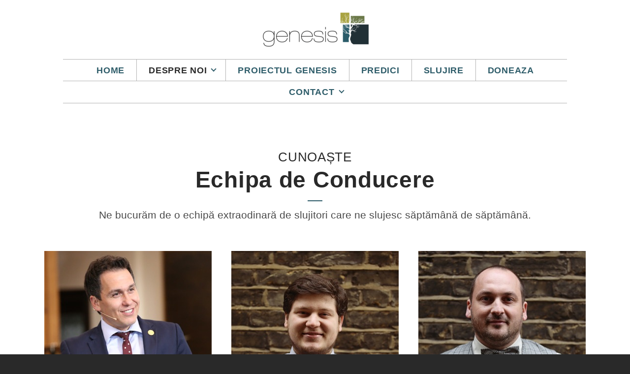

--- FILE ---
content_type: text/html
request_url: https://bisericagenesis.co.uk/despre-noi/echipa
body_size: 29532
content:
<!DOCTYPE html>
<!-- tag: 26.0.62 | ref: bad13ae17 -->
<html>
  <head>
    <meta charset="utf-8">
    
    <title>Biserica Genesis | Echipa</title>
<meta name="description" content="Cunoașteechipa De Conducere - Ne Bucurăm De O Echipă Extraodinară De Slujitori Care Ne Slujesc Săptămână De Săptămână." />
<meta property="og:title" content="Biserica Genesis | Echipa" />
<meta property="og:description" content="Cunoașteechipa De Conducere - Ne Bucurăm De O Echipă Extraodinară De Slujitori Care Ne Slujesc Săptămână De Săptămână." />
<meta property="og:type" content="website" />
<meta property="og:url" content="https://bisericagenesis.co.uk/despre-noi/echipa" />
<meta property="og:image" content="https://s3.amazonaws.com/media.cloversites.com/aa/aa5236de-27b1-4ccd-a08c-dfbc60b291a6/site-images/00382f7e-a6c3-4f49-ae7b-2b230207e12a.jpg" />
<meta name="twitter:card" content="summary_large_image" />
<meta name="twitter:title" content="Biserica Genesis | Echipa" />
<meta name="twitter:description" content="Cunoașteechipa De Conducere - Ne Bucurăm De O Echipă Extraodinară De Slujitori Care Ne Slujesc Săptămână De Săptămână." />
<meta name="twitter:image" content="https://s3.amazonaws.com/media.cloversites.com/aa/aa5236de-27b1-4ccd-a08c-dfbc60b291a6/site-images/00382f7e-a6c3-4f49-ae7b-2b230207e12a.jpg" />
    <meta name="viewport" content="width=device-width, initial-scale=1.0, maximum-scale=1.0, user-scalable=no" />

    <link rel="shortcut icon" type="image/x-icon" href="https://s3.amazonaws.com/media.cloversites.com/aa/aa5236de-27b1-4ccd-a08c-dfbc60b291a6/favicons/1551691303-logo___square_7JH_icon.ico">

    <link rel="stylesheet" media="all" href="https://cdn.cloversites.com/production/websites/application-2bcce868e9ecfb6e823536cc735d148692d206c63f81a06c7f037be829b462a9.css" data_turbolinks_track="true" debug="false" />


    <link rel="stylesheet" media="all" href="https://cdn.cloversites.com/production/websites/designs/majesty/base-cc4d352d013e601ecb67155e3b71232fc5eb9d307fa3868d1546360f3e7855f8.css" debug="false" />

    <script src="https://cdn.cloversites.com/production/websites/application-73c579df8ac31110f0b4fce5da584fa873208a32a374563cc27afe33fca3c7fc.js" class="clover" data_turbolinks_track="true" debug="false"></script>
    <script src="https://cdn.cloversites.com/production/websites/designs/majesty/base-a2293eea66ed7132afd46417d1f8ba499f2d043894069fe64f9b6182a4cb3a24.js" debug="false" data-turbolinks-track="true" class="clover"></script>


    <script>
//<![CDATA[

      var __REACT_ON_RAILS_EVENT_HANDLERS_RAN_ONCE__ = true

//]]>
</script>
    




      <style id="color-css">:root{--subpalette1-bg:#fff;--subpalette1-accent:#2f5d6a;--subpalette1-accent-contrast:#fff;--subpalette1-text:#494949;--subpalette1-header:#292929;--subpalette1-link:#2f5d6a;--subpalette1-btn-bg:#292929;--subpalette1-btn-text:#fff;--subpalette1-gal-btn:#fff;--subpalette1-input-border:#eaeaea;--subpalette1-fore-bg:#fff;--subpalette1-fore-text:#292929;--subpalette1-tabs-list-border:#2f5d6a;--subpalette1-tabs-list-bg:#545454;--subpalette1-tabs-list-text:#fff;--subpalette1-tabs-list-text-active:#fff;--subpalette1-accordion-bg:#545454;--subpalette1-accordion-text:#fff;--subpalette1-event-item-name:#2f5d6a;--subpalette1-event-sidebar-fore-bg:#fff;--subpalette1-event-sidebar-fore-text:#292929;--subpalette1-event-sidebar-border:#cacaca;--subpalette1-event-sidebar-header-bg:#eaeff0;--subpalette1-event-sidebar-header-text:#292929;--subpalette1-event-sidebar-header-border:#cacaca;--subpalette1-cal-fore-bg:#fff;--subpalette1-cal-fore-text:#292929;--subpalette1-cal-current-day-bg:#eaeff0;--subpalette1-cal-current-day-text:#292929;--subpalette1-cal-current-day-title-text:#2f5d6a;--subpalette1-cal-other-month:#f4f4f4;--subpalette1-cal-border:#cacaca;--subpalette1-cal-header-bg:#eaeff0;--subpalette1-cal-header-text:#292929;--subpalette1-cal-header-border:#cacaca;--subpalette1-cal-control:#8a8c8d;--subpalette1-footer-bg:#292929;--subpalette1-footer-text:#fff;--subpalette1-input-text:#2a2a2a;--subpalette1-select-bg:#545454;--subpalette1-select-text:#e5e5e5;--subpalette1-select-menu-bg:#264a55;--subpalette1-select-menu-text:#e5e5e5;--subpalette1-select-menu-option-focus:#2d5a66;--subpalette1-select-menu-option-chosen:#1e3b43;--subpalette2-bg:#545454;--subpalette2-accent:#264a55;--subpalette2-accent-contrast:#fff;--subpalette2-text:#e5e5e5;--subpalette2-header:#fff;--subpalette2-link:#000;--subpalette2-btn-bg:#484848;--subpalette2-btn-text:#fff;--subpalette2-gal-btn:#2a2a2a;--subpalette2-input-border:#535353;--subpalette2-fore-bg:#fff;--subpalette2-fore-text:#545454;--subpalette2-tabs-list-border:#2f5d6a;--subpalette2-tabs-list-bg:#aaa;--subpalette2-tabs-list-text:#545454;--subpalette2-tabs-list-text-active:#545454;--subpalette2-accordion-bg:#fff;--subpalette2-accordion-text:#545454;--subpalette2-event-item-name:#fff;--subpalette2-event-sidebar-fore-bg:#fff;--subpalette2-event-sidebar-fore-text:#545454;--subpalette2-event-sidebar-border:#d4d4d4;--subpalette2-event-sidebar-header-bg:#eaeff0;--subpalette2-event-sidebar-header-text:#545454;--subpalette2-event-sidebar-header-border:#d4d4d4;--subpalette2-cal-fore-bg:#fff;--subpalette2-cal-fore-text:#545454;--subpalette2-cal-current-day-bg:#eaeff0;--subpalette2-cal-current-day-text:#545454;--subpalette2-cal-current-day-title-text:#2f5d6a;--subpalette2-cal-other-month:#f6f6f6;--subpalette2-cal-border:#d4d4d4;--subpalette2-cal-header-bg:#eaeff0;--subpalette2-cal-header-text:#545454;--subpalette2-cal-header-border:#d4d4d4;--subpalette2-cal-control:#9fa2a2;--subpalette2-footer-bg:#fff;--subpalette2-footer-text:#2a2a2a;--subpalette2-input-text:#fff;--subpalette2-select-bg:#505050;--subpalette2-select-text:#e5e5e5;--subpalette2-select-menu-bg:#346675;--subpalette2-select-menu-text:#e5e5e5;--subpalette2-select-menu-option-focus:#3c7686;--subpalette2-select-menu-option-chosen:#2c5763;--subpalette3-bg:#505050;--subpalette3-accent:#346675;--subpalette3-accent-contrast:#fff;--subpalette3-text:#e5e5e5;--subpalette3-header:#fff;--subpalette3-link:#478c9f;--subpalette3-btn-bg:#fff;--subpalette3-btn-text:#505050;--subpalette3-gal-btn:#fff;--subpalette3-input-border:#737373;--subpalette3-fore-bg:#fff;--subpalette3-fore-text:#505050;--subpalette3-tabs-list-border:#2f5d6a;--subpalette3-tabs-list-bg:#a8a8a8;--subpalette3-tabs-list-text:#505050;--subpalette3-tabs-list-text-active:#505050;--subpalette3-accordion-bg:#fff;--subpalette3-accordion-text:#505050;--subpalette3-event-item-name:#fff;--subpalette3-event-sidebar-fore-bg:#fff;--subpalette3-event-sidebar-fore-text:#505050;--subpalette3-event-sidebar-border:#d3d3d3;--subpalette3-event-sidebar-header-bg:#eaeff0;--subpalette3-event-sidebar-header-text:#505050;--subpalette3-event-sidebar-header-border:#d3d3d3;--subpalette3-cal-fore-bg:#fff;--subpalette3-cal-fore-text:#505050;--subpalette3-cal-current-day-bg:#eaeff0;--subpalette3-cal-current-day-text:#505050;--subpalette3-cal-current-day-title-text:#2f5d6a;--subpalette3-cal-other-month:#f6f6f6;--subpalette3-cal-border:#d3d3d3;--subpalette3-cal-header-bg:#eaeff0;--subpalette3-cal-header-text:#505050;--subpalette3-cal-header-border:#d3d3d3;--subpalette3-cal-control:#9da0a0;--subpalette3-footer-bg:#fff;--subpalette3-footer-text:#2a2a2a;--subpalette3-input-text:#fff;--subpalette3-select-bg:#545454;--subpalette3-select-text:#e5e5e5;--subpalette3-select-menu-bg:#264a55;--subpalette3-select-menu-text:#e5e5e5;--subpalette3-select-menu-option-focus:#2d5a66;--subpalette3-select-menu-option-chosen:#1e3b43;--subpalette4-bg:#263339;--subpalette4-accent:#2f5d6a;--subpalette4-accent-contrast:#fff;--subpalette4-text:#dee0e1;--subpalette4-header:#fff;--subpalette4-link:#38707f;--subpalette4-btn-bg:#505050;--subpalette4-btn-text:#fff;--subpalette4-gal-btn:#fff;--subpalette4-input-border:#353d41;--subpalette4-fore-bg:#fff;--subpalette4-fore-text:#263339;--subpalette4-tabs-list-border:#2f5d6a;--subpalette4-tabs-list-bg:#93999c;--subpalette4-tabs-list-text:#263339;--subpalette4-tabs-list-text-active:#263339;--subpalette4-accordion-bg:#fff;--subpalette4-accordion-text:#263339;--subpalette4-event-item-name:#fff;--subpalette4-event-sidebar-fore-bg:#fff;--subpalette4-event-sidebar-fore-text:#263339;--subpalette4-event-sidebar-border:#c9ccce;--subpalette4-event-sidebar-header-bg:#eaeff0;--subpalette4-event-sidebar-header-text:#263339;--subpalette4-event-sidebar-header-border:#c9ccce;--subpalette4-cal-fore-bg:#fff;--subpalette4-cal-fore-text:#263339;--subpalette4-cal-current-day-bg:#eaeff0;--subpalette4-cal-current-day-text:#263339;--subpalette4-cal-current-day-title-text:#2f5d6a;--subpalette4-cal-other-month:#f4f5f5;--subpalette4-cal-border:#c9ccce;--subpalette4-cal-header-bg:#eaeff0;--subpalette4-cal-header-text:#263339;--subpalette4-cal-header-border:#c9ccce;--subpalette4-cal-control:#889195;--subpalette4-footer-bg:#fff;--subpalette4-footer-text:#2a2a2a;--subpalette4-input-text:#fff;--subpalette4-select-bg:#505050;--subpalette4-select-text:#e5e5e5;--subpalette4-select-menu-bg:#346675;--subpalette4-select-menu-text:#e5e5e5;--subpalette4-select-menu-option-focus:#3c7686;--subpalette4-select-menu-option-chosen:#2c5763;--nav-subpalette-bg:#fff;--nav-subpalette-nav-bg:#fff;--nav-subpalette-sub-bg:#2f5d6a;--nav-subpalette-nav-text:#2f5d6a;--nav-subpalette-sub-text:#fff;--nav-subpalette-nav-div:#b4b4b4}.palette .site-section.header{background-color:#fff}.palette .site-section.header .main-navigation a{color:#2f5d6a}.palette .site-section.header .main-navigation a:focus,.palette .site-section.header .main-navigation a:hover{color:#3e869b}.palette .site-section.header .main-navigation hr{border:0;border-top:1px solid #b4b4b4}.palette .site-section.header .main-navigation ul:first-of-type{border-color:#b4b4b4}.palette .site-section.header .main-navigation ul:first-of-type i{border-color:#2f5d6a}.palette .site-section.header .main-navigation ul:first-of-type>li:hover>a,.palette .site-section.header .main-navigation ul:first-of-type>li>a:focus,.palette .site-section.header .main-navigation ul:first-of-type>li.keep-open>a{background-color:#2f5d6a;color:#fff}.palette .site-section.header .main-navigation ul:first-of-type>li:hover>a ~ i,.palette .site-section.header .main-navigation ul:first-of-type>li>a:focus ~ i,.palette .site-section.header .main-navigation ul:first-of-type>li.keep-open>a ~ i{border-color:#fff}.palette .site-section.header .main-navigation>ul>li{border-color:#b4b4b4}.palette .site-section.header .main-navigation>ul>li>ul:first-of-type{background-color:#2f5d6a;border-color:#2f5d6a}.palette .site-section.header .main-navigation>ul>li>ul:first-of-type>li a:focus,.palette .site-section.header .main-navigation>ul>li>ul:first-of-type>li a:hover{background-color:#fff;color:#2f5d6a}.palette .site-section.header .main-navigation li.selected>a{color:#2a2a2a}.palette .site-section.header .main-navigation .sub-navigation{background-color:#2f5d6a}.palette .site-section.header .main-navigation .sub-navigation a{color:#fff}.palette .site-section.header .main-navigation .sub-navigation a:focus,.palette .site-section.header .main-navigation .sub-navigation a:hover{color:#e1dede}.palette.mobile-nav-background #main-content.noscroll:before{background-color:#fff}.palette #mobile-navigation .main-navigation,.palette #mobile-nav-button-container{background-color:#fff;color:#2f5d6a}.palette #mobile-nav-button .mobile-nav-icon{background-color:#fff}.palette #mobile-nav-button .mobile-nav-icon span{background-color:#2f5d6a}.palette #mobile-navigation:before{box-shadow:0 20px 15px -15px #fff inset}.palette #mobile-navigation:after{box-shadow:0 -20px 15px -15px #fff inset}.palette #mobile-navigation li,.palette #mobile-navigation .cover-up{background-color:#2f5d6a}.palette #mobile-navigation a{color:#fff}.palette #mobile-navigation .sub-navigation{background-color:#2f5d6a}.palette #mobile-navigation .sub-navigation li{background-color:#2f5d6a}.palette #mobile-navigation .sub-navigation a{color:#fff}.palette #mobile-navigation .sub-navigation .sub-nav-main:after{border-bottom-color:#63868f}.palette.mobile-nav-background #mobile-navigation{box-shadow:0 0 0 1000px #fff}.palette.mobile-nav-background #mobile-nav-button .mobile-nav-icon{background-color:#2f5d6a}.palette.mobile-nav-background #mobile-nav-button .mobile-nav-icon span{background-color:#fff}.palette .site-section.subpalette1{background-color:#fff;color:#494949}.palette .site-section.subpalette1 .bg-helper .bg-opacity{background-color:#fff}.palette .site-section.subpalette1.bg-fade.bg-fade-down .bg-helper:after{background-color:transparent;background-image:-webkit-linear-gradient(top, rgba(255,255,255,0) 3%,#fff 97%);background-image:linear-gradient(to bottom, rgba(255,255,255,0) 3%,#fff 97%)}.palette .site-section.subpalette1.bg-fade.bg-fade-up .bg-helper:after{background-color:transparent;background-image:-webkit-linear-gradient(top, #fff 3%,rgba(255,255,255,0) 97%);background-image:linear-gradient(to bottom, #fff 3%,rgba(255,255,255,0) 97%)}.palette .site-section.subpalette1.bg-fade.bg-fade-right .bg-helper:after{background-color:transparent;background-image:-webkit-linear-gradient(top, rgba(255,255,255,0) 3%,#fff 97%);background-image:linear-gradient(to right, rgba(255,255,255,0) 3%,#fff 97%)}.palette .site-section.subpalette1.bg-fade.bg-fade-left .bg-helper:after{background-color:transparent;background-image:-webkit-linear-gradient(top, #fff 3%,rgba(255,255,255,0) 97%);background-image:linear-gradient(to right, #fff 3%,rgba(255,255,255,0) 97%)}.palette .site-section.subpalette1 hr{background-color:#2f5d6a}.palette .site-section.subpalette1 header{color:#292929}.palette .site-section.subpalette1 .group{border-color:#2f5d6a}.palette .site-section.subpalette1 a{color:#2f5d6a}.palette .site-section.subpalette1 a:focus,.palette .site-section.subpalette1 a:hover{color:#3e869b}.palette .site-section.subpalette1 .slick button::before{color:#fff !important}.palette .site-section.subpalette1 .slick-active button::before{color:#2f5d6a !important}.palette .site-section.subpalette1 #clover-icon{fill:#494949}.palette .site-section.subpalette1 .sites-button{background-color:#292929;color:#fff}.palette .site-section.subpalette1 .sites-button:focus:not(:disabled),.palette .site-section.subpalette1 .sites-button:hover:not(:disabled){background:#494949;color:#fff}.palette .site-section.subpalette1 a:focus .sites-button,.palette .site-section.subpalette1 a:hover .sites-button{background:#494949;color:#fff}.palette .site-section.subpalette1.left-media .group-0 div.text-content::after,.palette .site-section.subpalette1.left-media .group-1 div.text-content::after,.palette .site-section.subpalette1.right-media .group-0 div.text-content::after,.palette .site-section.subpalette1.right-media .group-1 div.text-content::after{border-top-color:#2f5d6a}.palette .site-section.subpalette1.full-text header::after,.palette .site-section.subpalette1.left-gallery header::after{border-top-color:#2f5d6a}.palette .site-section.subpalette1.four-horizontal-text .group:not(:first-child) header::after,.palette .site-section.subpalette1.three-horizontal-text .group:not(:first-child) header::after{border-top-color:#2f5d6a}.palette .site-section.subpalette1 header.text-content::after{border-top-color:#2f5d6a}.palette .site-section.subpalette1.gallery:not(.events){background-color:#6f6f6f}.palette .site-section.subpalette1.gallery:not(.events) .list-item{background-color:#fff}.palette .site-section.subpalette1 a.event-info-container{color:inherit}.palette .site-section.subpalette1 .event-tile-item .event-info-container .event-info-icon,.palette .site-section.subpalette1 .event-sidebar .event-info-icon{color:#2f5d6a}.palette .site-section.subpalette1 .event-list-item .event-info-time-location-table{opacity:.5}.palette .site-section.subpalette1 .event-calendar-previous-month,.palette .site-section.subpalette1 .event-calendar-next-month{background-color:#fff;color:#cacaca}.palette .site-section.subpalette1 .event-calendar-current-weekday{color:#2f5d6a}.palette .site-section.subpalette1 .fc-body{background-color:#fff}.palette .site-section.subpalette1 .fc-body,.palette .site-section.subpalette1 .fc-body a{color:#292929}.palette .site-section.subpalette1 .fc-event{background-color:transparent}.palette .site-section.subpalette1 .fc th,.palette .site-section.subpalette1 .fc td,.palette .site-section.subpalette1 .fc thead,.palette .site-section.subpalette1 .fc tbody,.palette .site-section.subpalette1 .fc .fc-divider,.palette .site-section.subpalette1 .fc .fc-row,.palette .site-section.subpalette1 .fc .fc-content,.palette .site-section.subpalette1 .fc .fc-popover,.palette .site-section.subpalette1 .fc .fc-list-view,.palette .site-section.subpalette1 .fc .fc-list-heading td{border-color:#cacaca}.palette .site-section.subpalette1 .fc .fc-row .fc-content-skeleton table,.palette .site-section.subpalette1 .fc .fc-row .fc-content-skeleton td{border-color:transparent}.palette .site-section.subpalette1 .fc .fc-row .fc-helper-skeleton td{border-color:transparent}.palette .site-section.subpalette1 .event-calendar-day-event:not(.event-calendar-day-event-long){color:#292929}.palette .site-section.subpalette1 .event-calendar-day-event:not(.event-calendar-day-event-long) .event-calendar-current-day-event-name{color:#2f5d6a}.palette .site-section.subpalette1 .fc-day.event-calendar-current-day{background-color:#eaeff0}.palette .site-section.subpalette1 .fc-day-top.event-calendar-current-day,.palette .site-section.subpalette1 .fc-day.event-calendar-current-day,.palette .site-section.subpalette1 .fc-event.event-calendar-current-day{color:#292929}.palette .site-section.subpalette1 .event-calendar-day-event-long{background-color:#2f5d6a;color:#fff !important}.palette .site-section.subpalette1 .fc-widget-content.fc-other-month{background:#f4f4f4}@media all and (max-width: 768px){.palette .site-section.subpalette1 .fc-day-number.fc-has-events::after{background-color:#292929}.palette .site-section.subpalette1 .event-calendar-current-day .fc-day-number.fc-has-events::after{background-color:#2f5d6a}}.palette .site-section.subpalette1 .event-sidebar{border-color:#cacaca;background-color:#fff;color:#292929}.palette .site-section.subpalette1 .event-sidebar-header{background-color:#eaeff0;border-color:#cacaca;color:#292929}.palette .site-section.subpalette1 .event-sidebar-body{color:#292929}.palette .site-section.subpalette1 .event-calendar-sidebar{border-color:#cacaca;background-color:#fff;color:#292929}.palette .site-section.subpalette1 .event-calendar-sidebar-header{background-color:#eaeff0;border-color:#cacaca;color:#292929}.palette .site-section.subpalette1 .event-calendar-sidebar-body{color:#292929}.palette .site-section.subpalette1 .event-calendar-sidebar-navigation-arrow{color:#8a8c8d}.palette .site-section.subpalette1 .event-calendar-sidebar-current-date-icon{color:#2f5d6a}.palette .site-section.subpalette1 .event-calendar-sidebar-body-item{border-color:#cacaca}.palette .site-section.subpalette1 .event-calendar-sidebar-body-item,.palette .site-section.subpalette1 .event-calendar-sidebar-body-item:focus,.palette .site-section.subpalette1 .event-calendar-sidebar-body-item:hover{color:#292929}@media all and (min-width: 769px){.palette .site-section.subpalette1 .event-list-item .event-info-container:focus,.palette .site-section.subpalette1 .event-list-item .event-info-container:hover,.palette .site-section.subpalette1 .event-tile-item .event-info-container:focus,.palette .site-section.subpalette1 .event-tile-item .event-info-container:hover,.palette .site-section.subpalette1 .event-calendar-sidebar-body-item:focus,.palette .site-section.subpalette1 .event-calendar-sidebar-body-item:hover{background-color:#2f5d6a;color:#fff}.palette .site-section.subpalette1 .event-list-item .event-info-container:focus .event-info-icon,.palette .site-section.subpalette1 .event-list-item .event-info-container:hover .event-info-icon,.palette .site-section.subpalette1 .event-tile-item .event-info-container:focus .event-info-icon,.palette .site-section.subpalette1 .event-tile-item .event-info-container:hover .event-info-icon,.palette .site-section.subpalette1 .event-calendar-sidebar-body-item:focus .event-info-icon,.palette .site-section.subpalette1 .event-calendar-sidebar-body-item:hover .event-info-icon{color:inherit}}.palette .site-section.subpalette1 .event-gallery-item .event-info-text-name::after{border-top-color:#2f5d6a}.palette .site-section.subpalette1 .event-calendar-sidebar{box-shadow:0 0 30px rgba(0,0,0,0.25)}.palette .site-section.subpalette1 .event-list-item .event-info-text-name,.palette .site-section.subpalette1 .event-tile-item .event-info-text-name{color:#2f5d6a}.palette .site-section.subpalette1 .event-list-item .event-info-details-button{background-color:transparent;color:#494949}@media all and (min-width: 769px){.palette .site-section.subpalette1 .event-list-item .event-info-container:focus .event-info-text-name,.palette .site-section.subpalette1 .event-list-item .event-info-container:focus .event-info-details-button,.palette .site-section.subpalette1 .event-list-item .event-info-container:hover .event-info-text-name,.palette .site-section.subpalette1 .event-list-item .event-info-container:hover .event-info-details-button{color:#fff}}@media all and (min-width: 769px){.palette .site-section.subpalette1 .event-tile-item .event-info-container:focus .event-info-text-name,.palette .site-section.subpalette1 .event-tile-item .event-info-container:hover .event-info-text-name{color:#fff}}.palette .site-section.subpalette1 .event-calendar-sidebar-body-item .event-info-text-name{color:#2f5d6a}@media all and (min-width: 769px){.palette .site-section.subpalette1 .event-calendar-sidebar-body-item:focus .event-info-text-name,.palette .site-section.subpalette1 .event-calendar-sidebar-body-item:hover .event-info-text-name{color:#fff}}.palette .site-section.subpalette1.event-details header.text-content::after{border-top-color:#2f5d6a}.palette .site-section.subpalette1.event-details.full-text .tag{color:#2f5d6a}.palette .site-section.subpalette1.livestream .next_live_stream_title,.palette .site-section.subpalette1.livestream .live_stream_title,.palette .site-section.subpalette1.livestream .desc div{color:#494949 !important}.palette .site-section.subpalette1 .sites-PrayerList__PostDate{opacity:.6}.palette .site-section.subpalette1 .sites-PrayerList__ContactInfoButton{color:currentColor}.palette .site-section.subpalette1 .sites-PrayerList__ContactInfoButton svg{fill:currentColor}.palette .site-section.subpalette1 .sites-PrayerList__Acknowledge svg{fill:#494949}.palette .site-section.subpalette1.tabs .tabs-container{background-color:#fff;color:#292929}.palette .site-section.subpalette1.tabs .tabs-list{background-color:#545454;color:#fff}.palette .site-section.subpalette1.tabs .tab-title:focus,.palette .site-section.subpalette1.tabs .tab-title:hover,.palette .site-section.subpalette1.tabs .tab-title[aria-selected="true"]{border-color:#2f5d6a;color:#fff}.palette .site-section.subpalette1.accordion .accordion-container>ul>li{background-color:#545454;color:#fff}.palette .site-section.subpalette1.accordion .accordion-title,.palette .site-section.subpalette1.accordion .close-accordion{color:inherit}.palette .site-section.subpalette1.footer{color:#fff;background-color:#292929;border-color:#2f5d6a}.palette .site-section.subpalette1.footer .text-content{color:#fff}.palette .site-section.subpalette1.footer .socialIconSymbol{color:#fff}.palette .site-section.subpalette1.media .media-attachment-popup{background-color:#2b2b2b;box-shadow:0 0 50px rgba(0,0,0,0.1)}.palette .site-section.subpalette1.media .media-attachment-popup:before{border-top-color:#2b2b2b}.palette .site-section.subpalette1.media .media-attachment-popup li{border-color:#c4c4c4}.palette .site-section.subpalette1.media .media-attachment-popup a{color:#e5e5e5}.palette .site-section.subpalette1.media .media-attachment-popup a:focus,.palette .site-section.subpalette1.media .media-attachment-popup a:hover{color:#fff}.palette .site-section.subpalette1.media .plyr--audio .plyr__controls,.palette .site-section.subpalette1.media .plyr--audio .plyr__control{background-color:#454545;color:#e5e5e5}.palette .site-section.subpalette1.media .plyr--audio .plyr__menu__container{background-color:#454545}.palette .site-section.subpalette1.media .plyr--audio .plyr__menu__container::after{border-top-color:rgba(69,69,69,0.9)}.palette .site-section.subpalette1.media .plyr--audio .plyr__menu__container .plyr__control--forward::after{border-left-color:rgba(229,229,229,0.8)}.palette .site-section.subpalette1.media:not(.has-background) .media-player-subsection{background-color:#545454;color:#e5e5e5}.palette .site-section.subpalette1.media:not(.has-background) .media-player-subsection .subsection-content>header{color:#fff}.palette .site-section.subpalette1.media .plyr--audio .plyr__controls,.palette .site-section.subpalette1.media .plyr--audio .plyr__controls>.plyr__control,.palette .site-section.subpalette1.media .plyr--audio .plyr__controls>*>.plyr__control{background-color:#4c4c4c}.palette .site-section.subpalette1.media .media-player-body{background-color:#454545;color:#e5e5e5}.palette .site-section.subpalette1.media .media-player-body header{color:#fff}.palette .site-section.subpalette1.media .media-player-body .media-footer button,.palette .site-section.subpalette1.media .media-player-body .media-footer .download-button{background-color:#264a55;color:#fff}.palette .site-section.subpalette1.media .media-player-body .media-footer button:focus:not(:disabled),.palette .site-section.subpalette1.media .media-player-body .media-footer button:hover:not(:disabled),.palette .site-section.subpalette1.media .media-player-body .media-footer .download-button:focus:not(:disabled),.palette .site-section.subpalette1.media .media-player-body .media-footer .download-button:hover:not(:disabled){background:#397181;color:#fff}.palette .site-section.subpalette1.media .media-contents .show-more{color:#e5e5e5}.palette .site-section.subpalette1.media .media-meta-data{background-color:#4c4c4c}.palette .site-section.subpalette1.media .media-list .selected header,.palette .site-section.subpalette1.media .media-list .media-card:focus header,.palette .site-section.subpalette1.media .media-list .media-card:hover header{color:#2f5d6a}.palette .site-section.subpalette1.media .media-list li{border-color:#e0e0e0}.palette .site-section.subpalette1.media .pagination li.active a{color:#fff}.palette .site-section.subpalette1.media .pagination li.active a::before{background-color:#264a55}.palette .site-section.subpalette1.media .Select-control,.palette .site-section.subpalette1.media .Select-value-label,.palette .site-section.subpalette1.media .Select.has-value.Select--single>.Select-control .Select-value .Select-value-label,.palette .site-section.subpalette1.media .Select-clear-zone,.palette .site-section.subpalette1.media .ss__control{color:#e5e5e5}.palette .site-section.subpalette1.media .Select-control,.palette .site-section.subpalette1.media .ss__control{background-color:#545454}.palette .site-section.subpalette1.media .Select-placeholder,.palette .site-section.subpalette1.media .ss__placeholder{color:rgba(229,229,229,0.5)}.palette .site-section.subpalette1.media .Select-menu,.palette .site-section.subpalette1.media .ss__menu,.palette .site-section.subpalette1.media .slot-category-dropdown{background-color:#264a55}.palette .site-section.subpalette1.media .Select-option,.palette .site-section.subpalette1.media .Select-noresults,.palette .site-section.subpalette1.media .ss__option,.palette .site-section.subpalette1.media .ss__menu-notice,.palette .site-section.subpalette1.media .slot-category-dropdown>span{color:#e5e5e5}.palette .site-section.subpalette1.media .Select-option{background-color:transparent}.palette .site-section.subpalette1.media .Select-option.is-selected,.palette .site-section.subpalette1.media .Select-option.is-focused,.palette .site-section.subpalette1.media .ss__option--is-selected,.palette .site-section.subpalette1.media .ss__option--is-focused,.palette .site-section.subpalette1.media .slot-category-dropdown>span:hover,.palette .site-section.subpalette1.media .slot-category-dropdown>span.active{background-color:#2d5a66}.palette .site-section.subpalette1.media .media-archive-header::after{color:#2f5d6a}.palette .site-section.subpalette1.form .section-header i{color:#2f5d6a;transition:color .2s}.palette .site-section.subpalette1.form .section-header i:focus,.palette .site-section.subpalette1.form .section-header i:hover{color:#3e869b}.palette .site-section.subpalette1.form .modal .modal-dialog .modal-dialog,.palette .site-section.subpalette1.form .modal-backdrop{background-color:#fff}.palette .site-section.subpalette1.form .modal .modal-dialog{color:#494949}.palette .site-section.subpalette1.form .nav-tabs>li>a{color:inherit}.palette .site-section.subpalette1.form .nav-tabs>li>a:focus,.palette .site-section.subpalette1.form .nav-tabs>li>a:hover{color:inherit}.palette .site-section.subpalette1.form .nav-tabs>li:not(.active)>a{opacity:.5}.palette .site-section.subpalette1.form .nav-tabs>li.active>a{border-bottom-color:#2f5d6a}.palette .site-section.subpalette1.form .form-tabs .no-active-tab .nav-tabs>li.active>a{opacity:.5;border-bottom-color:transparent}.palette .site-section.subpalette1.form .intl-tel-input .country-list{color:#525252}.palette .site-section.subpalette1.form .draggable-file-upload button{color:#2f5d6a}.palette .site-section.subpalette1.form .draggable-file-upload button:focus,.palette .site-section.subpalette1.form .draggable-file-upload button:hover{color:#3e869b}.palette .site-section.subpalette1.form .file-progress-bar{background-color:rgba(73,73,73,0.25)}.palette .site-section.subpalette1.form .file-progress{background-color:#2f5d6a}.palette .site-section.subpalette1.form .modal .modal-dialog .modal-btn:not(.sites-button),.palette .site-section.subpalette1.form .login-actions .btn:not(.sites-button),.palette .site-section.subpalette1.form .btn.mb-action:not(.sites-button),.palette .site-section.subpalette1.form .btn-action .btn:not(.sites-button),.palette .site-section.subpalette1.form .clear-selection{color:#2f5d6a}.palette .site-section.subpalette1.form .modal .modal-dialog .modal-btn:not(.sites-button):focus,.palette .site-section.subpalette1.form .modal .modal-dialog .modal-btn:not(.sites-button):hover,.palette .site-section.subpalette1.form .login-actions .btn:not(.sites-button):focus,.palette .site-section.subpalette1.form .login-actions .btn:not(.sites-button):hover,.palette .site-section.subpalette1.form .btn.mb-action:not(.sites-button):focus,.palette .site-section.subpalette1.form .btn.mb-action:not(.sites-button):hover,.palette .site-section.subpalette1.form .btn-action .btn:not(.sites-button):focus,.palette .site-section.subpalette1.form .btn-action .btn:not(.sites-button):hover,.palette .site-section.subpalette1.form .clear-selection:focus,.palette .site-section.subpalette1.form .clear-selection:hover{color:#3e869b}.palette .site-section.subpalette1.form .signup-slot-categories>span.active,.palette .site-section.subpalette1.form .signup-slot-categories .category-selected .more-categories{border-bottom-color:#2f5d6a}.palette .site-section.subpalette1.form .recurring-selector{border-bottom-color:rgba(234,234,234,0.5)}.palette .site-section.subpalette1.form .recurring-selector>span.active{border-bottom-color:#2f5d6a}.palette .site-section.subpalette1.form .formbuilder-step .step-index,.palette .site-section.subpalette1.form .formbuilder-step .bottom-vertical-line{background-color:#a4a4a4}.palette .site-section.subpalette1.form .formbuilder-step .step-index,.palette .site-section.subpalette1.form .step-dropdown-header .step-index{color:#fff}.palette .site-section.subpalette1.form .panel-group .panel-heading .panel-title>a{background-color:#292929;color:#fff}.palette .site-section.subpalette1.form .card-header{background-color:#292929;color:#fff}.palette .site-section.subpalette1.form .installments-table .table-header{border-bottom:1px solid #eaeaea}.palette .site-section.subpalette1.form .installments-table .table-row .dropdown-toggle{color:inherit}.palette .site-section.subpalette1.form .installments-table .table-row .dropdown>button:focus,.palette .site-section.subpalette1.form .installments-table .table-row .dropdown>button:hover,.palette .site-section.subpalette1.form .installments-table .table-row .dropdown.show>button{background-color:rgba(73,73,73,0.25)}.palette .site-section.subpalette1.form .k-pager-numbers .k-state-selected{background-color:#2f5d6a;color:#fff}.palette .site-section.subpalette1.form .login-dropdown .dropdown-menu .dropdown-heading{color:#e5e5e5;border-bottom-color:rgba(229,229,229,0.5)}.palette .site-section.subpalette1.form .formbuilder-step.active .step-index,.palette .site-section.subpalette1.form .step-dropdown-header .step-index{background-color:#292929}.palette .site-section.subpalette1 .search-select .input-group-btn button{color:inherit}.palette .site-section.subpalette1 .checkbox>.control-label{color:inherit !important;opacity:1 !important}.palette .site-section.subpalette1 .digital-signature-field .click-to-sign,.palette .site-section.subpalette1 .digital-signature-field .sign-style-clicked,.palette .site-section.subpalette1 .digital-signature-field .sigCanvas{border-color:#000;background-color:#fff;color:#000}.palette .site-section.subpalette1 .digital-signature-field .overlay-canvas .fms-pagination-arrow-right,.palette .site-section.subpalette1 .digital-signature-field .overlay-canvas .fms-plus,.palette .site-section.subpalette1 .digital-signature-field .overlay-canvas .fms-cancel{color:#000}.palette .site-section.subpalette1 .iti__arrow{border-top-color:inherit;border-bottom-color:inherit}.palette .site-section.subpalette1 .iti__country-name{color:#525252}.palette .site-section.subpalette1 .has-error .legend,.palette .site-section.subpalette1 .has-error.form-group .control-label,.palette .site-section.subpalette1 .has-error.sites-PrayerForm__SubmissionMessage{color:#fd5b63}.palette .site-section.subpalette1 .has-error.form-group .form-help,.palette .site-section.subpalette1 .has-error.form-group .helper,.palette .site-section.subpalette1 .has-error.checkbox .form-help,.palette .site-section.subpalette1 .has-error.checkbox .helper,.palette .site-section.subpalette1 .has-error.radio .form-help,.palette .site-section.subpalette1 .has-error.radio .helper{color:#fd5b63}.palette .site-section.subpalette1 .group-0,.palette .site-section.subpalette1 .group-1{border-color:#eaeaea}.palette .site-section.subpalette1 .form-group .control-label{color:#494949}.palette .site-section.subpalette1 .pop-over.popover-dropdown{background-color:#545454;color:#e5e5e5}.palette .site-section.subpalette1 .pop-over .pop-over-container{background-color:#264a55;color:#e5e5e5}.palette .site-section.subpalette1 .pop-over .pop-over-container .filter-option{transition:color 0.2s, background-color 0.2s}.palette .site-section.subpalette1 .pop-over .pop-over-container .filter-option:hover{color:#e5e5e5;background-color:#2d5a66}.palette .site-section.subpalette1 .pop-over .pop-over-control i{color:#e5e5e5;opacity:.5}.palette .site-section.subpalette1 .form-group input,.palette .site-section.subpalette1 .form-group textarea,.palette .site-section.subpalette1 .login-details input,.palette .site-section.subpalette1 .login-details textarea{background-color:#eaeaea}.palette .site-section.subpalette1 .form-group .input-group-addon,.palette .site-section.subpalette1 .form-group input,.palette .site-section.subpalette1 .form-group textarea,.palette .site-section.subpalette1 .login-details .input-group-addon,.palette .site-section.subpalette1 .login-details input,.palette .site-section.subpalette1 .login-details textarea{color:#2a2a2a}.palette .site-section.subpalette1 .form-group input::placeholder,.palette .site-section.subpalette1 .form-group textarea::placeholder,.palette .site-section.subpalette1 .login-details input::placeholder,.palette .site-section.subpalette1 .login-details textarea::placeholder{color:rgba(42,42,42,0.75)}.palette .site-section.subpalette1 .form-group .input-calendar .calendar-icon,.palette .site-section.subpalette1 .login-details .input-calendar .calendar-icon{background-color:#eaeaea;color:#2f5d6a}.palette .site-section.subpalette1 .form-group select,.palette .site-section.subpalette1 .form-group .dropdown-toggle,.palette .site-section.subpalette1 .form-group .ui-select-toggle,.palette .site-section.subpalette1 .login-details select,.palette .site-section.subpalette1 .login-details .dropdown-toggle,.palette .site-section.subpalette1 .login-details .ui-select-toggle{background-color:#545454;color:#e5e5e5}.palette .site-section.subpalette1 .form-group .dropdown-container,.palette .site-section.subpalette1 .login-details .dropdown-container{color:#e5e5e5}.palette .site-section.subpalette1 .form-group .dropdown-toggle .caret::before,.palette .site-section.subpalette1 .form-group .ui-select-toggle .caret::before,.palette .site-section.subpalette1 .form-group .search-select .input-group-btn i,.palette .site-section.subpalette1 .login-details .dropdown-toggle .caret::before,.palette .site-section.subpalette1 .login-details .ui-select-toggle .caret::before,.palette .site-section.subpalette1 .login-details .search-select .input-group-btn i{color:#e5e5e5;opacity:.5}.palette .site-section.subpalette1 .form-group .dropdown-menu,.palette .site-section.subpalette1 .login-details .dropdown-menu{background-color:#264a55}.palette .site-section.subpalette1 .form-group .dropdown-menu>li>a,.palette .site-section.subpalette1 .form-group .dropdown-menu>li>a:focus,.palette .site-section.subpalette1 .form-group .dropdown-menu>li>a:hover,.palette .site-section.subpalette1 .login-details .dropdown-menu>li>a,.palette .site-section.subpalette1 .login-details .dropdown-menu>li>a:focus,.palette .site-section.subpalette1 .login-details .dropdown-menu>li>a:hover{color:#e5e5e5}.palette .site-section.subpalette1 .form-group .dropdown-menu>li>a:focus,.palette .site-section.subpalette1 .form-group .dropdown-menu>li>a:hover,.palette .site-section.subpalette1 .login-details .dropdown-menu>li>a:focus,.palette .site-section.subpalette1 .login-details .dropdown-menu>li>a:hover{background-color:#2d5a66}.palette .site-section.subpalette1 .form-group .ui-select-choices,.palette .site-section.subpalette1 .login-details .ui-select-choices{background-color:#264a55}.palette .site-section.subpalette1 .form-group .ui-select-choices-row,.palette .site-section.subpalette1 .form-group .ui-select-choices-row:focus,.palette .site-section.subpalette1 .form-group .ui-select-choices-row:hover,.palette .site-section.subpalette1 .login-details .ui-select-choices-row,.palette .site-section.subpalette1 .login-details .ui-select-choices-row:focus,.palette .site-section.subpalette1 .login-details .ui-select-choices-row:hover{color:#e5e5e5}.palette .site-section.subpalette1 .form-group .ui-select-choices-row:focus,.palette .site-section.subpalette1 .form-group .ui-select-choices-row:hover,.palette .site-section.subpalette1 .login-details .ui-select-choices-row:focus,.palette .site-section.subpalette1 .login-details .ui-select-choices-row:hover{background-color:#2d5a66}.palette .site-section.subpalette1 .form-group .ui-select-choices-row.active,.palette .site-section.subpalette1 .login-details .ui-select-choices-row.active{background-color:#1e3b43;color:#e5e5e5}.palette .site-section.subpalette1 .sites-input{background-color:#eaeaea;color:#2a2a2a}.palette .site-section.subpalette1 .checkbox .helper,.palette .site-section.subpalette1 .radio .helper{background-color:#eaeaea}.palette .site-section.subpalette1 .checkbox .helper::before{color:#2f5d6a}.palette .site-section.subpalette1 .radio .helper::before{background-color:#2f5d6a}.palette .site-section.subpalette1 .radio-btn{background-color:#545454;color:#e5e5e5}.palette .site-section.subpalette1 .radio-btn .input-group-radio,.palette .site-section.subpalette1 .radio-btn .item-amount{background-color:#eaeaea;color:#494949}.palette .site-section.subpalette1 .radio-btn.item-selected .input-group-radio,.palette .site-section.subpalette1 .radio-btn.item-selected .item-amount{background-color:#2f5d6a;color:#fff}.palette .site-section.subpalette1 .slots .slot{background-color:#eaeaea;color:#494949}.palette .site-section.subpalette1 .slots .slot.active{background-color:#2f5d6a;color:#fff}.palette .site-section.subpalette1 .setup-partial-payment .partial-type-picker{background-color:#eaeaea}.palette .site-section.subpalette1 .setup-partial-payment .partial-type-picker span{color:#494949}.palette .site-section.subpalette1 .setup-partial-payment .partial-type-picker span.active{background-color:#2f5d6a;color:#fff}.palette .site-section.subpalette1 .payment-methods .choose-payment-method .payment-method .btn{border-color:#eaeaea;color:#494949}.palette .site-section.subpalette1 .payment-methods .choose-payment-method .payment-method .btn.active{border-color:#2f5d6a}.palette .site-section.subpalette1 .Select-control,.palette .site-section.subpalette1 .Select-value-label,.palette .site-section.subpalette1 .Select.has-value.Select--single>.Select-control .Select-value .Select-value-label,.palette .site-section.subpalette1 .Select-clear-zone,.palette .site-section.subpalette1 .ss__control{color:#e5e5e5}.palette .site-section.subpalette1 .Select-control,.palette .site-section.subpalette1 .ss__control{background-color:#545454}.palette .site-section.subpalette1 .Select-placeholder,.palette .site-section.subpalette1 .ss__placeholder{color:rgba(229,229,229,0.5)}.palette .site-section.subpalette1 .Select-menu,.palette .site-section.subpalette1 .ss__menu,.palette .site-section.subpalette1 .slot-category-dropdown{background-color:#264a55}.palette .site-section.subpalette1 .Select-option,.palette .site-section.subpalette1 .Select-noresults,.palette .site-section.subpalette1 .ss__option,.palette .site-section.subpalette1 .ss__menu-notice,.palette .site-section.subpalette1 .slot-category-dropdown>span{color:#e5e5e5}.palette .site-section.subpalette1 .Select-option{background-color:transparent}.palette .site-section.subpalette1 .Select-option.is-selected,.palette .site-section.subpalette1 .Select-option.is-focused,.palette .site-section.subpalette1 .ss__option--is-selected,.palette .site-section.subpalette1 .ss__option--is-focused,.palette .site-section.subpalette1 .slot-category-dropdown>span:hover,.palette .site-section.subpalette1 .slot-category-dropdown>span.active{background-color:#2d5a66}.palette .site-section.subpalette1 .section-header h1::after,.palette .site-section.subpalette1 .section-header h2::after,.palette .site-section.subpalette1 .section-header h3::after,.palette .site-section.subpalette1 .section-header h4::after,.palette .site-section.subpalette1 .section-header h5::after,.palette .site-section.subpalette1 .section-header h6::after{color:#2f5d6a}.palette .site-section.subpalette1 .pagination li a{color:#494949}.palette .site-section.subpalette1 .pagination li.active a{color:#fff}.palette .site-section.subpalette1 .pagination li.active a::before{background-color:#292929}.palette .site-alerts.subpalette1 .site-alert{background-color:#2f5d6a;color:#fff}.palette .site-alerts.subpalette1 .site-alert .site-alert-dismiss{color:#fff}.palette .site-alerts.subpalette1 .sites-button{background-color:#292929;color:#fff}.palette .site-alerts.subpalette1 .sites-button:focus:not(:disabled),.palette .site-alerts.subpalette1 .sites-button:hover:not(:disabled){background:#494949;color:#fff}.palette .site-alerts.subpalette1 a:focus .sites-button,.palette .site-alerts.subpalette1 a:hover .sites-button{background:#494949;color:#fff}.palette .site-section.subpalette2{background-color:#545454;color:#e5e5e5}.palette .site-section.subpalette2 .bg-helper .bg-opacity{background-color:#545454}.palette .site-section.subpalette2.bg-fade.bg-fade-down .bg-helper:after{background-color:transparent;background-image:-webkit-linear-gradient(top, rgba(84,84,84,0) 3%,#545454 97%);background-image:linear-gradient(to bottom, rgba(84,84,84,0) 3%,#545454 97%)}.palette .site-section.subpalette2.bg-fade.bg-fade-up .bg-helper:after{background-color:transparent;background-image:-webkit-linear-gradient(top, #545454 3%,rgba(84,84,84,0) 97%);background-image:linear-gradient(to bottom, #545454 3%,rgba(84,84,84,0) 97%)}.palette .site-section.subpalette2.bg-fade.bg-fade-right .bg-helper:after{background-color:transparent;background-image:-webkit-linear-gradient(top, rgba(84,84,84,0) 3%,#545454 97%);background-image:linear-gradient(to right, rgba(84,84,84,0) 3%,#545454 97%)}.palette .site-section.subpalette2.bg-fade.bg-fade-left .bg-helper:after{background-color:transparent;background-image:-webkit-linear-gradient(top, #545454 3%,rgba(84,84,84,0) 97%);background-image:linear-gradient(to right, #545454 3%,rgba(84,84,84,0) 97%)}.palette .site-section.subpalette2 hr{background-color:#264a55}.palette .site-section.subpalette2 header{color:#fff}.palette .site-section.subpalette2 .group{border-color:#264a55}.palette .site-section.subpalette2 a{color:#000}.palette .site-section.subpalette2 a:focus,.palette .site-section.subpalette2 a:hover{color:#000}.palette .site-section.subpalette2 .slick button::before{color:#2a2a2a !important}.palette .site-section.subpalette2 .slick-active button::before{color:#264a55 !important}.palette .site-section.subpalette2 #clover-icon{fill:#e5e5e5}.palette .site-section.subpalette2 .sites-button{background-color:#484848;color:#fff}.palette .site-section.subpalette2 .sites-button:focus:not(:disabled),.palette .site-section.subpalette2 .sites-button:hover:not(:disabled){background:#686868;color:#fff}.palette .site-section.subpalette2 a:focus .sites-button,.palette .site-section.subpalette2 a:hover .sites-button{background:#686868;color:#fff}.palette .site-section.subpalette2.left-media .group-0 div.text-content::after,.palette .site-section.subpalette2.left-media .group-1 div.text-content::after,.palette .site-section.subpalette2.right-media .group-0 div.text-content::after,.palette .site-section.subpalette2.right-media .group-1 div.text-content::after{border-top-color:#264a55}.palette .site-section.subpalette2.full-text header::after,.palette .site-section.subpalette2.left-gallery header::after{border-top-color:#264a55}.palette .site-section.subpalette2.four-horizontal-text .group:not(:first-child) header::after,.palette .site-section.subpalette2.three-horizontal-text .group:not(:first-child) header::after{border-top-color:#264a55}.palette .site-section.subpalette2 header.text-content::after{border-top-color:#264a55}.palette .site-section.subpalette2.gallery:not(.events){background-color:#fff}.palette .site-section.subpalette2.gallery:not(.events) .list-item{background-color:#545454}.palette .site-section.subpalette2 a.event-info-container{color:inherit}.palette .site-section.subpalette2 .event-tile-item .event-info-container .event-info-icon,.palette .site-section.subpalette2 .event-sidebar .event-info-icon{color:#264a55}.palette .site-section.subpalette2 .event-list-item .event-info-time-location-table{opacity:.5}.palette .site-section.subpalette2 .event-calendar-previous-month,.palette .site-section.subpalette2 .event-calendar-next-month{background-color:#fff;color:#d4d4d4}.palette .site-section.subpalette2 .event-calendar-current-weekday{color:#264a55}.palette .site-section.subpalette2 .fc-body{background-color:#fff}.palette .site-section.subpalette2 .fc-body,.palette .site-section.subpalette2 .fc-body a{color:#545454}.palette .site-section.subpalette2 .fc-event{background-color:transparent}.palette .site-section.subpalette2 .fc th,.palette .site-section.subpalette2 .fc td,.palette .site-section.subpalette2 .fc thead,.palette .site-section.subpalette2 .fc tbody,.palette .site-section.subpalette2 .fc .fc-divider,.palette .site-section.subpalette2 .fc .fc-row,.palette .site-section.subpalette2 .fc .fc-content,.palette .site-section.subpalette2 .fc .fc-popover,.palette .site-section.subpalette2 .fc .fc-list-view,.palette .site-section.subpalette2 .fc .fc-list-heading td{border-color:#d4d4d4}.palette .site-section.subpalette2 .fc .fc-row .fc-content-skeleton table,.palette .site-section.subpalette2 .fc .fc-row .fc-content-skeleton td{border-color:transparent}.palette .site-section.subpalette2 .fc .fc-row .fc-helper-skeleton td{border-color:transparent}.palette .site-section.subpalette2 .event-calendar-day-event:not(.event-calendar-day-event-long){color:#545454}.palette .site-section.subpalette2 .event-calendar-day-event:not(.event-calendar-day-event-long) .event-calendar-current-day-event-name{color:#2f5d6a}.palette .site-section.subpalette2 .fc-day.event-calendar-current-day{background-color:#eaeff0}.palette .site-section.subpalette2 .fc-day-top.event-calendar-current-day,.palette .site-section.subpalette2 .fc-day.event-calendar-current-day,.palette .site-section.subpalette2 .fc-event.event-calendar-current-day{color:#545454}.palette .site-section.subpalette2 .event-calendar-day-event-long{background-color:#264a55;color:#fff !important}.palette .site-section.subpalette2 .fc-widget-content.fc-other-month{background:#f6f6f6}@media all and (max-width: 768px){.palette .site-section.subpalette2 .fc-day-number.fc-has-events::after{background-color:#545454}.palette .site-section.subpalette2 .event-calendar-current-day .fc-day-number.fc-has-events::after{background-color:#264a55}}.palette .site-section.subpalette2 .event-sidebar{border-color:#d4d4d4;background-color:#fff;color:#545454}.palette .site-section.subpalette2 .event-sidebar-header{background-color:#eaeff0;border-color:#d4d4d4;color:#545454}.palette .site-section.subpalette2 .event-sidebar-body{color:#545454}.palette .site-section.subpalette2 .event-calendar-sidebar{border-color:#d4d4d4;background-color:#fff;color:#545454}.palette .site-section.subpalette2 .event-calendar-sidebar-header{background-color:#eaeff0;border-color:#d4d4d4;color:#545454}.palette .site-section.subpalette2 .event-calendar-sidebar-body{color:#545454}.palette .site-section.subpalette2 .event-calendar-sidebar-navigation-arrow{color:#9fa2a2}.palette .site-section.subpalette2 .event-calendar-sidebar-current-date-icon{color:#264a55}.palette .site-section.subpalette2 .event-calendar-sidebar-body-item{border-color:#d4d4d4}.palette .site-section.subpalette2 .event-calendar-sidebar-body-item,.palette .site-section.subpalette2 .event-calendar-sidebar-body-item:focus,.palette .site-section.subpalette2 .event-calendar-sidebar-body-item:hover{color:#545454}@media all and (min-width: 769px){.palette .site-section.subpalette2 .event-list-item .event-info-container:focus,.palette .site-section.subpalette2 .event-list-item .event-info-container:hover,.palette .site-section.subpalette2 .event-tile-item .event-info-container:focus,.palette .site-section.subpalette2 .event-tile-item .event-info-container:hover,.palette .site-section.subpalette2 .event-calendar-sidebar-body-item:focus,.palette .site-section.subpalette2 .event-calendar-sidebar-body-item:hover{background-color:#264a55;color:#fff}.palette .site-section.subpalette2 .event-list-item .event-info-container:focus .event-info-icon,.palette .site-section.subpalette2 .event-list-item .event-info-container:hover .event-info-icon,.palette .site-section.subpalette2 .event-tile-item .event-info-container:focus .event-info-icon,.palette .site-section.subpalette2 .event-tile-item .event-info-container:hover .event-info-icon,.palette .site-section.subpalette2 .event-calendar-sidebar-body-item:focus .event-info-icon,.palette .site-section.subpalette2 .event-calendar-sidebar-body-item:hover .event-info-icon{color:inherit}}.palette .site-section.subpalette2 .event-gallery-item .event-info-text-name::after{border-top-color:#264a55}.palette .site-section.subpalette2 .event-calendar-sidebar{box-shadow:0 0 30px rgba(0,0,0,0.25)}.palette .site-section.subpalette2 .event-list-item .event-info-text-name,.palette .site-section.subpalette2 .event-tile-item .event-info-text-name{color:#fff}.palette .site-section.subpalette2 .event-list-item .event-info-details-button{background-color:transparent;color:#e5e5e5}@media all and (min-width: 769px){.palette .site-section.subpalette2 .event-list-item .event-info-container:focus .event-info-text-name,.palette .site-section.subpalette2 .event-list-item .event-info-container:focus .event-info-details-button,.palette .site-section.subpalette2 .event-list-item .event-info-container:hover .event-info-text-name,.palette .site-section.subpalette2 .event-list-item .event-info-container:hover .event-info-details-button{color:#fff}}@media all and (min-width: 769px){.palette .site-section.subpalette2 .event-tile-item .event-info-container:focus .event-info-text-name,.palette .site-section.subpalette2 .event-tile-item .event-info-container:hover .event-info-text-name{color:#fff}}.palette .site-section.subpalette2 .event-calendar-sidebar-body-item .event-info-text-name{color:#264a55}@media all and (min-width: 769px){.palette .site-section.subpalette2 .event-calendar-sidebar-body-item:focus .event-info-text-name,.palette .site-section.subpalette2 .event-calendar-sidebar-body-item:hover .event-info-text-name{color:#fff}}.palette .site-section.subpalette2.event-details header.text-content::after{border-top-color:#264a55}.palette .site-section.subpalette2.event-details.full-text .tag{color:#264a55}.palette .site-section.subpalette2.livestream .next_live_stream_title,.palette .site-section.subpalette2.livestream .live_stream_title,.palette .site-section.subpalette2.livestream .desc div{color:#e5e5e5 !important}.palette .site-section.subpalette2 .sites-PrayerList__PostDate{opacity:.6}.palette .site-section.subpalette2 .sites-PrayerList__ContactInfoButton{color:currentColor}.palette .site-section.subpalette2 .sites-PrayerList__ContactInfoButton svg{fill:currentColor}.palette .site-section.subpalette2 .sites-PrayerList__Acknowledge svg{fill:#e5e5e5}.palette .site-section.subpalette2.tabs .tabs-container{background-color:#fff;color:#545454}.palette .site-section.subpalette2.tabs .tabs-list{background-color:#aaa;color:#545454}.palette .site-section.subpalette2.tabs .tab-title:focus,.palette .site-section.subpalette2.tabs .tab-title:hover,.palette .site-section.subpalette2.tabs .tab-title[aria-selected="true"]{border-color:#2f5d6a;color:#545454}.palette .site-section.subpalette2.accordion .accordion-container>ul>li{background-color:#fff;color:#545454}.palette .site-section.subpalette2.accordion .accordion-title,.palette .site-section.subpalette2.accordion .close-accordion{color:inherit}.palette .site-section.subpalette2.footer{color:#2a2a2a;background-color:#fff;border-color:#264a55}.palette .site-section.subpalette2.footer .text-content{color:#2a2a2a}.palette .site-section.subpalette2.footer .socialIconSymbol{color:#264a55}.palette .site-section.subpalette2.media .media-attachment-popup{background-color:#272727;box-shadow:0 0 50px rgba(0,0,0,0.1)}.palette .site-section.subpalette2.media .media-attachment-popup:before{border-top-color:#272727}.palette .site-section.subpalette2.media .media-attachment-popup li{border-color:silver}.palette .site-section.subpalette2.media .media-attachment-popup a{color:#e5e5e5}.palette .site-section.subpalette2.media .media-attachment-popup a:focus,.palette .site-section.subpalette2.media .media-attachment-popup a:hover{color:#fff}.palette .site-section.subpalette2.media .plyr--audio .plyr__controls,.palette .site-section.subpalette2.media .plyr--audio .plyr__control{background-color:#414141;color:#e5e5e5}.palette .site-section.subpalette2.media .plyr--audio .plyr__menu__container{background-color:#414141}.palette .site-section.subpalette2.media .plyr--audio .plyr__menu__container::after{border-top-color:rgba(65,65,65,0.9)}.palette .site-section.subpalette2.media .plyr--audio .plyr__menu__container .plyr__control--forward::after{border-left-color:rgba(229,229,229,0.8)}.palette .site-section.subpalette2.media:not(.has-background) .media-player-subsection{background-color:#505050;color:#e5e5e5}.palette .site-section.subpalette2.media:not(.has-background) .media-player-subsection .subsection-content>header{color:#fff}.palette .site-section.subpalette2.media .plyr--audio .plyr__controls,.palette .site-section.subpalette2.media .plyr--audio .plyr__controls>.plyr__control,.palette .site-section.subpalette2.media .plyr--audio .plyr__controls>*>.plyr__control{background-color:#484848}.palette .site-section.subpalette2.media .media-player-body{background-color:#414141;color:#e5e5e5}.palette .site-section.subpalette2.media .media-player-body header{color:#fff}.palette .site-section.subpalette2.media .media-player-body .media-footer button,.palette .site-section.subpalette2.media .media-player-body .media-footer .download-button{background-color:#fff;color:#505050}.palette .site-section.subpalette2.media .media-player-body .media-footer button:focus:not(:disabled),.palette .site-section.subpalette2.media .media-player-body .media-footer button:hover:not(:disabled),.palette .site-section.subpalette2.media .media-player-body .media-footer .download-button:focus:not(:disabled),.palette .site-section.subpalette2.media .media-player-body .media-footer .download-button:hover:not(:disabled){background:#fff;color:#707070}.palette .site-section.subpalette2.media .media-contents .show-more{color:#e5e5e5}.palette .site-section.subpalette2.media .media-meta-data{background-color:#484848}.palette .site-section.subpalette2.media .media-list .selected header,.palette .site-section.subpalette2.media .media-list .media-card:focus header,.palette .site-section.subpalette2.media .media-list .media-card:hover header{color:#264a55}.palette .site-section.subpalette2.media .media-list li{border-color:#353535}.palette .site-section.subpalette2.media .pagination li.active a{color:#505050}.palette .site-section.subpalette2.media .pagination li.active a::before{background-color:#fff}.palette .site-section.subpalette2.media .Select-control,.palette .site-section.subpalette2.media .Select-value-label,.palette .site-section.subpalette2.media .Select.has-value.Select--single>.Select-control .Select-value .Select-value-label,.palette .site-section.subpalette2.media .Select-clear-zone,.palette .site-section.subpalette2.media .ss__control{color:#e5e5e5}.palette .site-section.subpalette2.media .Select-control,.palette .site-section.subpalette2.media .ss__control{background-color:#505050}.palette .site-section.subpalette2.media .Select-placeholder,.palette .site-section.subpalette2.media .ss__placeholder{color:rgba(229,229,229,0.5)}.palette .site-section.subpalette2.media .Select-menu,.palette .site-section.subpalette2.media .ss__menu,.palette .site-section.subpalette2.media .slot-category-dropdown{background-color:#346675}.palette .site-section.subpalette2.media .Select-option,.palette .site-section.subpalette2.media .Select-noresults,.palette .site-section.subpalette2.media .ss__option,.palette .site-section.subpalette2.media .ss__menu-notice,.palette .site-section.subpalette2.media .slot-category-dropdown>span{color:#e5e5e5}.palette .site-section.subpalette2.media .Select-option{background-color:transparent}.palette .site-section.subpalette2.media .Select-option.is-selected,.palette .site-section.subpalette2.media .Select-option.is-focused,.palette .site-section.subpalette2.media .ss__option--is-selected,.palette .site-section.subpalette2.media .ss__option--is-focused,.palette .site-section.subpalette2.media .slot-category-dropdown>span:hover,.palette .site-section.subpalette2.media .slot-category-dropdown>span.active{background-color:#3c7686}.palette .site-section.subpalette2.media .media-archive-header::after{color:#264a55}.palette .site-section.subpalette2.form .section-header i{color:#000;transition:color .2s}.palette .site-section.subpalette2.form .section-header i:focus,.palette .site-section.subpalette2.form .section-header i:hover{color:#000}.palette .site-section.subpalette2.form .modal .modal-dialog .modal-dialog,.palette .site-section.subpalette2.form .modal-backdrop{background-color:#545454}.palette .site-section.subpalette2.form .modal .modal-dialog{color:#e5e5e5}.palette .site-section.subpalette2.form .nav-tabs>li>a{color:inherit}.palette .site-section.subpalette2.form .nav-tabs>li>a:focus,.palette .site-section.subpalette2.form .nav-tabs>li>a:hover{color:inherit}.palette .site-section.subpalette2.form .nav-tabs>li:not(.active)>a{opacity:.5}.palette .site-section.subpalette2.form .nav-tabs>li.active>a{border-bottom-color:#264a55}.palette .site-section.subpalette2.form .form-tabs .no-active-tab .nav-tabs>li.active>a{opacity:.5;border-bottom-color:transparent}.palette .site-section.subpalette2.form .intl-tel-input .country-list{color:#525252}.palette .site-section.subpalette2.form .draggable-file-upload button{color:#000}.palette .site-section.subpalette2.form .draggable-file-upload button:focus,.palette .site-section.subpalette2.form .draggable-file-upload button:hover{color:#000}.palette .site-section.subpalette2.form .file-progress-bar{background-color:rgba(229,229,229,0.25)}.palette .site-section.subpalette2.form .file-progress{background-color:#000}.palette .site-section.subpalette2.form .modal .modal-dialog .modal-btn:not(.sites-button),.palette .site-section.subpalette2.form .login-actions .btn:not(.sites-button),.palette .site-section.subpalette2.form .btn.mb-action:not(.sites-button),.palette .site-section.subpalette2.form .btn-action .btn:not(.sites-button),.palette .site-section.subpalette2.form .clear-selection{color:#000}.palette .site-section.subpalette2.form .modal .modal-dialog .modal-btn:not(.sites-button):focus,.palette .site-section.subpalette2.form .modal .modal-dialog .modal-btn:not(.sites-button):hover,.palette .site-section.subpalette2.form .login-actions .btn:not(.sites-button):focus,.palette .site-section.subpalette2.form .login-actions .btn:not(.sites-button):hover,.palette .site-section.subpalette2.form .btn.mb-action:not(.sites-button):focus,.palette .site-section.subpalette2.form .btn.mb-action:not(.sites-button):hover,.palette .site-section.subpalette2.form .btn-action .btn:not(.sites-button):focus,.palette .site-section.subpalette2.form .btn-action .btn:not(.sites-button):hover,.palette .site-section.subpalette2.form .clear-selection:focus,.palette .site-section.subpalette2.form .clear-selection:hover{color:#000}.palette .site-section.subpalette2.form .signup-slot-categories>span.active,.palette .site-section.subpalette2.form .signup-slot-categories .category-selected .more-categories{border-bottom-color:#264a55}.palette .site-section.subpalette2.form .recurring-selector{border-bottom-color:rgba(83,83,83,0.5)}.palette .site-section.subpalette2.form .recurring-selector>span.active{border-bottom-color:#264a55}.palette .site-section.subpalette2.form .formbuilder-step .step-index,.palette .site-section.subpalette2.form .formbuilder-step .bottom-vertical-line{background-color:#9d9d9d}.palette .site-section.subpalette2.form .formbuilder-step .step-index,.palette .site-section.subpalette2.form .step-dropdown-header .step-index{color:#545454}.palette .site-section.subpalette2.form .panel-group .panel-heading .panel-title>a{background-color:#484848;color:#fff}.palette .site-section.subpalette2.form .card-header{background-color:#484848;color:#fff}.palette .site-section.subpalette2.form .installments-table .table-header{border-bottom:1px solid #535353}.palette .site-section.subpalette2.form .installments-table .table-row .dropdown-toggle{color:inherit}.palette .site-section.subpalette2.form .installments-table .table-row .dropdown>button:focus,.palette .site-section.subpalette2.form .installments-table .table-row .dropdown>button:hover,.palette .site-section.subpalette2.form .installments-table .table-row .dropdown.show>button{background-color:rgba(229,229,229,0.25)}.palette .site-section.subpalette2.form .k-pager-numbers .k-state-selected{background-color:#000;color:#545454}.palette .site-section.subpalette2.form .login-dropdown .dropdown-menu .dropdown-heading{color:#e5e5e5;border-bottom-color:rgba(229,229,229,0.5)}.palette .site-section.subpalette2.form .formbuilder-step.active .step-index,.palette .site-section.subpalette2.form .step-dropdown-header .step-index{background-color:#484848}.palette .site-section.subpalette2 .search-select .input-group-btn button{color:inherit}.palette .site-section.subpalette2 .checkbox>.control-label{color:inherit !important;opacity:1 !important}.palette .site-section.subpalette2 .digital-signature-field .click-to-sign,.palette .site-section.subpalette2 .digital-signature-field .sign-style-clicked,.palette .site-section.subpalette2 .digital-signature-field .sigCanvas{border-color:#000;background-color:#fff;color:#000}.palette .site-section.subpalette2 .digital-signature-field .overlay-canvas .fms-pagination-arrow-right,.palette .site-section.subpalette2 .digital-signature-field .overlay-canvas .fms-plus,.palette .site-section.subpalette2 .digital-signature-field .overlay-canvas .fms-cancel{color:#000}.palette .site-section.subpalette2 .iti__arrow{border-top-color:inherit;border-bottom-color:inherit}.palette .site-section.subpalette2 .iti__country-name{color:#525252}.palette .site-section.subpalette2 .has-error .legend,.palette .site-section.subpalette2 .has-error.form-group .control-label,.palette .site-section.subpalette2 .has-error.sites-PrayerForm__SubmissionMessage{color:#fd5b63}.palette .site-section.subpalette2 .has-error.form-group .form-help,.palette .site-section.subpalette2 .has-error.form-group .helper,.palette .site-section.subpalette2 .has-error.checkbox .form-help,.palette .site-section.subpalette2 .has-error.checkbox .helper,.palette .site-section.subpalette2 .has-error.radio .form-help,.palette .site-section.subpalette2 .has-error.radio .helper{color:#fd5b63}.palette .site-section.subpalette2 .group-0,.palette .site-section.subpalette2 .group-1{border-color:#535353}.palette .site-section.subpalette2 .form-group .control-label{color:#e5e5e5}.palette .site-section.subpalette2 .pop-over.popover-dropdown{background-color:#505050;color:#e5e5e5}.palette .site-section.subpalette2 .pop-over .pop-over-container{background-color:#346675;color:#e5e5e5}.palette .site-section.subpalette2 .pop-over .pop-over-container .filter-option{transition:color 0.2s, background-color 0.2s}.palette .site-section.subpalette2 .pop-over .pop-over-container .filter-option:hover{color:#e5e5e5;background-color:#3c7686}.palette .site-section.subpalette2 .pop-over .pop-over-control i{color:#e5e5e5;opacity:.5}.palette .site-section.subpalette2 .form-group input,.palette .site-section.subpalette2 .form-group textarea,.palette .site-section.subpalette2 .login-details input,.palette .site-section.subpalette2 .login-details textarea{background-color:#535353}.palette .site-section.subpalette2 .form-group .input-group-addon,.palette .site-section.subpalette2 .form-group input,.palette .site-section.subpalette2 .form-group textarea,.palette .site-section.subpalette2 .login-details .input-group-addon,.palette .site-section.subpalette2 .login-details input,.palette .site-section.subpalette2 .login-details textarea{color:#fff}.palette .site-section.subpalette2 .form-group input::placeholder,.palette .site-section.subpalette2 .form-group textarea::placeholder,.palette .site-section.subpalette2 .login-details input::placeholder,.palette .site-section.subpalette2 .login-details textarea::placeholder{color:rgba(255,255,255,0.75)}.palette .site-section.subpalette2 .form-group .input-calendar .calendar-icon,.palette .site-section.subpalette2 .login-details .input-calendar .calendar-icon{background-color:#535353;color:#264a55}.palette .site-section.subpalette2 .form-group select,.palette .site-section.subpalette2 .form-group .dropdown-toggle,.palette .site-section.subpalette2 .form-group .ui-select-toggle,.palette .site-section.subpalette2 .login-details select,.palette .site-section.subpalette2 .login-details .dropdown-toggle,.palette .site-section.subpalette2 .login-details .ui-select-toggle{background-color:#505050;color:#e5e5e5}.palette .site-section.subpalette2 .form-group .dropdown-container,.palette .site-section.subpalette2 .login-details .dropdown-container{color:#e5e5e5}.palette .site-section.subpalette2 .form-group .dropdown-toggle .caret::before,.palette .site-section.subpalette2 .form-group .ui-select-toggle .caret::before,.palette .site-section.subpalette2 .form-group .search-select .input-group-btn i,.palette .site-section.subpalette2 .login-details .dropdown-toggle .caret::before,.palette .site-section.subpalette2 .login-details .ui-select-toggle .caret::before,.palette .site-section.subpalette2 .login-details .search-select .input-group-btn i{color:#e5e5e5;opacity:.5}.palette .site-section.subpalette2 .form-group .dropdown-menu,.palette .site-section.subpalette2 .login-details .dropdown-menu{background-color:#346675}.palette .site-section.subpalette2 .form-group .dropdown-menu>li>a,.palette .site-section.subpalette2 .form-group .dropdown-menu>li>a:focus,.palette .site-section.subpalette2 .form-group .dropdown-menu>li>a:hover,.palette .site-section.subpalette2 .login-details .dropdown-menu>li>a,.palette .site-section.subpalette2 .login-details .dropdown-menu>li>a:focus,.palette .site-section.subpalette2 .login-details .dropdown-menu>li>a:hover{color:#e5e5e5}.palette .site-section.subpalette2 .form-group .dropdown-menu>li>a:focus,.palette .site-section.subpalette2 .form-group .dropdown-menu>li>a:hover,.palette .site-section.subpalette2 .login-details .dropdown-menu>li>a:focus,.palette .site-section.subpalette2 .login-details .dropdown-menu>li>a:hover{background-color:#3c7686}.palette .site-section.subpalette2 .form-group .ui-select-choices,.palette .site-section.subpalette2 .login-details .ui-select-choices{background-color:#346675}.palette .site-section.subpalette2 .form-group .ui-select-choices-row,.palette .site-section.subpalette2 .form-group .ui-select-choices-row:focus,.palette .site-section.subpalette2 .form-group .ui-select-choices-row:hover,.palette .site-section.subpalette2 .login-details .ui-select-choices-row,.palette .site-section.subpalette2 .login-details .ui-select-choices-row:focus,.palette .site-section.subpalette2 .login-details .ui-select-choices-row:hover{color:#e5e5e5}.palette .site-section.subpalette2 .form-group .ui-select-choices-row:focus,.palette .site-section.subpalette2 .form-group .ui-select-choices-row:hover,.palette .site-section.subpalette2 .login-details .ui-select-choices-row:focus,.palette .site-section.subpalette2 .login-details .ui-select-choices-row:hover{background-color:#3c7686}.palette .site-section.subpalette2 .form-group .ui-select-choices-row.active,.palette .site-section.subpalette2 .login-details .ui-select-choices-row.active{background-color:#2c5763;color:#e5e5e5}.palette .site-section.subpalette2 .sites-input{background-color:#535353;color:#fff}.palette .site-section.subpalette2 .checkbox .helper,.palette .site-section.subpalette2 .radio .helper{background-color:#535353}.palette .site-section.subpalette2 .checkbox .helper::before{color:#264a55}.palette .site-section.subpalette2 .radio .helper::before{background-color:#264a55}.palette .site-section.subpalette2 .radio-btn{background-color:#505050;color:#e5e5e5}.palette .site-section.subpalette2 .radio-btn .input-group-radio,.palette .site-section.subpalette2 .radio-btn .item-amount{background-color:#535353;color:#e5e5e5}.palette .site-section.subpalette2 .radio-btn.item-selected .input-group-radio,.palette .site-section.subpalette2 .radio-btn.item-selected .item-amount{background-color:#264a55;color:#e5e5e5}.palette .site-section.subpalette2 .slots .slot{background-color:#535353;color:#e5e5e5}.palette .site-section.subpalette2 .slots .slot.active{background-color:#264a55;color:#e5e5e5}.palette .site-section.subpalette2 .setup-partial-payment .partial-type-picker{background-color:#535353}.palette .site-section.subpalette2 .setup-partial-payment .partial-type-picker span{color:#e5e5e5}.palette .site-section.subpalette2 .setup-partial-payment .partial-type-picker span.active{background-color:#264a55;color:#e5e5e5}.palette .site-section.subpalette2 .payment-methods .choose-payment-method .payment-method .btn{border-color:#535353;color:#e5e5e5}.palette .site-section.subpalette2 .payment-methods .choose-payment-method .payment-method .btn.active{border-color:#264a55}.palette .site-section.subpalette2 .Select-control,.palette .site-section.subpalette2 .Select-value-label,.palette .site-section.subpalette2 .Select.has-value.Select--single>.Select-control .Select-value .Select-value-label,.palette .site-section.subpalette2 .Select-clear-zone,.palette .site-section.subpalette2 .ss__control{color:#e5e5e5}.palette .site-section.subpalette2 .Select-control,.palette .site-section.subpalette2 .ss__control{background-color:#505050}.palette .site-section.subpalette2 .Select-placeholder,.palette .site-section.subpalette2 .ss__placeholder{color:rgba(229,229,229,0.5)}.palette .site-section.subpalette2 .Select-menu,.palette .site-section.subpalette2 .ss__menu,.palette .site-section.subpalette2 .slot-category-dropdown{background-color:#346675}.palette .site-section.subpalette2 .Select-option,.palette .site-section.subpalette2 .Select-noresults,.palette .site-section.subpalette2 .ss__option,.palette .site-section.subpalette2 .ss__menu-notice,.palette .site-section.subpalette2 .slot-category-dropdown>span{color:#e5e5e5}.palette .site-section.subpalette2 .Select-option{background-color:transparent}.palette .site-section.subpalette2 .Select-option.is-selected,.palette .site-section.subpalette2 .Select-option.is-focused,.palette .site-section.subpalette2 .ss__option--is-selected,.palette .site-section.subpalette2 .ss__option--is-focused,.palette .site-section.subpalette2 .slot-category-dropdown>span:hover,.palette .site-section.subpalette2 .slot-category-dropdown>span.active{background-color:#3c7686}.palette .site-section.subpalette2 .section-header h1::after,.palette .site-section.subpalette2 .section-header h2::after,.palette .site-section.subpalette2 .section-header h3::after,.palette .site-section.subpalette2 .section-header h4::after,.palette .site-section.subpalette2 .section-header h5::after,.palette .site-section.subpalette2 .section-header h6::after{color:#264a55}.palette .site-section.subpalette2 .pagination li a{color:#e5e5e5}.palette .site-section.subpalette2 .pagination li.active a{color:#fff}.palette .site-section.subpalette2 .pagination li.active a::before{background-color:#484848}.palette .site-alerts.subpalette2 .site-alert{background-color:#264a55;color:#fff}.palette .site-alerts.subpalette2 .site-alert .site-alert-dismiss{color:#fff}.palette .site-alerts.subpalette2 .sites-button{background-color:#484848;color:#fff}.palette .site-alerts.subpalette2 .sites-button:focus:not(:disabled),.palette .site-alerts.subpalette2 .sites-button:hover:not(:disabled){background:#686868;color:#fff}.palette .site-alerts.subpalette2 a:focus .sites-button,.palette .site-alerts.subpalette2 a:hover .sites-button{background:#686868;color:#fff}.palette .site-section.subpalette3{background-color:#505050;color:#e5e5e5}.palette .site-section.subpalette3 .bg-helper .bg-opacity{background-color:#505050}.palette .site-section.subpalette3.bg-fade.bg-fade-down .bg-helper:after{background-color:transparent;background-image:-webkit-linear-gradient(top, rgba(80,80,80,0) 3%,#505050 97%);background-image:linear-gradient(to bottom, rgba(80,80,80,0) 3%,#505050 97%)}.palette .site-section.subpalette3.bg-fade.bg-fade-up .bg-helper:after{background-color:transparent;background-image:-webkit-linear-gradient(top, #505050 3%,rgba(80,80,80,0) 97%);background-image:linear-gradient(to bottom, #505050 3%,rgba(80,80,80,0) 97%)}.palette .site-section.subpalette3.bg-fade.bg-fade-right .bg-helper:after{background-color:transparent;background-image:-webkit-linear-gradient(top, rgba(80,80,80,0) 3%,#505050 97%);background-image:linear-gradient(to right, rgba(80,80,80,0) 3%,#505050 97%)}.palette .site-section.subpalette3.bg-fade.bg-fade-left .bg-helper:after{background-color:transparent;background-image:-webkit-linear-gradient(top, #505050 3%,rgba(80,80,80,0) 97%);background-image:linear-gradient(to right, #505050 3%,rgba(80,80,80,0) 97%)}.palette .site-section.subpalette3 hr{background-color:#346675}.palette .site-section.subpalette3 header{color:#fff}.palette .site-section.subpalette3 .group{border-color:#346675}.palette .site-section.subpalette3 a{color:#478c9f}.palette .site-section.subpalette3 a:focus,.palette .site-section.subpalette3 a:hover{color:#64adc1}.palette .site-section.subpalette3 .slick button::before{color:#fff !important}.palette .site-section.subpalette3 .slick-active button::before{color:#346675 !important}.palette .site-section.subpalette3 #clover-icon{fill:#e5e5e5}.palette .site-section.subpalette3 .sites-button{background-color:#fff;color:#505050}.palette .site-section.subpalette3 .sites-button:focus:not(:disabled),.palette .site-section.subpalette3 .sites-button:hover:not(:disabled){background:#fff;color:#707070}.palette .site-section.subpalette3 a:focus .sites-button,.palette .site-section.subpalette3 a:hover .sites-button{background:#fff;color:#707070}.palette .site-section.subpalette3.left-media .group-0 div.text-content::after,.palette .site-section.subpalette3.left-media .group-1 div.text-content::after,.palette .site-section.subpalette3.right-media .group-0 div.text-content::after,.palette .site-section.subpalette3.right-media .group-1 div.text-content::after{border-top-color:#346675}.palette .site-section.subpalette3.full-text header::after,.palette .site-section.subpalette3.left-gallery header::after{border-top-color:#346675}.palette .site-section.subpalette3.four-horizontal-text .group:not(:first-child) header::after,.palette .site-section.subpalette3.three-horizontal-text .group:not(:first-child) header::after{border-top-color:#346675}.palette .site-section.subpalette3 header.text-content::after{border-top-color:#346675}.palette .site-section.subpalette3.gallery:not(.events){background-color:#e8e8e8}.palette .site-section.subpalette3.gallery:not(.events) .list-item{background-color:#505050}.palette .site-section.subpalette3 a.event-info-container{color:inherit}.palette .site-section.subpalette3 .event-tile-item .event-info-container .event-info-icon,.palette .site-section.subpalette3 .event-sidebar .event-info-icon{color:#346675}.palette .site-section.subpalette3 .event-list-item .event-info-time-location-table{opacity:.5}.palette .site-section.subpalette3 .event-calendar-previous-month,.palette .site-section.subpalette3 .event-calendar-next-month{background-color:#fff;color:#d3d3d3}.palette .site-section.subpalette3 .event-calendar-current-weekday{color:#346675}.palette .site-section.subpalette3 .fc-body{background-color:#fff}.palette .site-section.subpalette3 .fc-body,.palette .site-section.subpalette3 .fc-body a{color:#505050}.palette .site-section.subpalette3 .fc-event{background-color:transparent}.palette .site-section.subpalette3 .fc th,.palette .site-section.subpalette3 .fc td,.palette .site-section.subpalette3 .fc thead,.palette .site-section.subpalette3 .fc tbody,.palette .site-section.subpalette3 .fc .fc-divider,.palette .site-section.subpalette3 .fc .fc-row,.palette .site-section.subpalette3 .fc .fc-content,.palette .site-section.subpalette3 .fc .fc-popover,.palette .site-section.subpalette3 .fc .fc-list-view,.palette .site-section.subpalette3 .fc .fc-list-heading td{border-color:#d3d3d3}.palette .site-section.subpalette3 .fc .fc-row .fc-content-skeleton table,.palette .site-section.subpalette3 .fc .fc-row .fc-content-skeleton td{border-color:transparent}.palette .site-section.subpalette3 .fc .fc-row .fc-helper-skeleton td{border-color:transparent}.palette .site-section.subpalette3 .event-calendar-day-event:not(.event-calendar-day-event-long){color:#505050}.palette .site-section.subpalette3 .event-calendar-day-event:not(.event-calendar-day-event-long) .event-calendar-current-day-event-name{color:#2f5d6a}.palette .site-section.subpalette3 .fc-day.event-calendar-current-day{background-color:#eaeff0}.palette .site-section.subpalette3 .fc-day-top.event-calendar-current-day,.palette .site-section.subpalette3 .fc-day.event-calendar-current-day,.palette .site-section.subpalette3 .fc-event.event-calendar-current-day{color:#505050}.palette .site-section.subpalette3 .event-calendar-day-event-long{background-color:#346675;color:#fff !important}.palette .site-section.subpalette3 .fc-widget-content.fc-other-month{background:#f6f6f6}@media all and (max-width: 768px){.palette .site-section.subpalette3 .fc-day-number.fc-has-events::after{background-color:#505050}.palette .site-section.subpalette3 .event-calendar-current-day .fc-day-number.fc-has-events::after{background-color:#346675}}.palette .site-section.subpalette3 .event-sidebar{border-color:#d3d3d3;background-color:#fff;color:#505050}.palette .site-section.subpalette3 .event-sidebar-header{background-color:#eaeff0;border-color:#d3d3d3;color:#505050}.palette .site-section.subpalette3 .event-sidebar-body{color:#505050}.palette .site-section.subpalette3 .event-calendar-sidebar{border-color:#d3d3d3;background-color:#fff;color:#505050}.palette .site-section.subpalette3 .event-calendar-sidebar-header{background-color:#eaeff0;border-color:#d3d3d3;color:#505050}.palette .site-section.subpalette3 .event-calendar-sidebar-body{color:#505050}.palette .site-section.subpalette3 .event-calendar-sidebar-navigation-arrow{color:#9da0a0}.palette .site-section.subpalette3 .event-calendar-sidebar-current-date-icon{color:#346675}.palette .site-section.subpalette3 .event-calendar-sidebar-body-item{border-color:#d3d3d3}.palette .site-section.subpalette3 .event-calendar-sidebar-body-item,.palette .site-section.subpalette3 .event-calendar-sidebar-body-item:focus,.palette .site-section.subpalette3 .event-calendar-sidebar-body-item:hover{color:#505050}@media all and (min-width: 769px){.palette .site-section.subpalette3 .event-list-item .event-info-container:focus,.palette .site-section.subpalette3 .event-list-item .event-info-container:hover,.palette .site-section.subpalette3 .event-tile-item .event-info-container:focus,.palette .site-section.subpalette3 .event-tile-item .event-info-container:hover,.palette .site-section.subpalette3 .event-calendar-sidebar-body-item:focus,.palette .site-section.subpalette3 .event-calendar-sidebar-body-item:hover{background-color:#346675;color:#fff}.palette .site-section.subpalette3 .event-list-item .event-info-container:focus .event-info-icon,.palette .site-section.subpalette3 .event-list-item .event-info-container:hover .event-info-icon,.palette .site-section.subpalette3 .event-tile-item .event-info-container:focus .event-info-icon,.palette .site-section.subpalette3 .event-tile-item .event-info-container:hover .event-info-icon,.palette .site-section.subpalette3 .event-calendar-sidebar-body-item:focus .event-info-icon,.palette .site-section.subpalette3 .event-calendar-sidebar-body-item:hover .event-info-icon{color:inherit}}.palette .site-section.subpalette3 .event-gallery-item .event-info-text-name::after{border-top-color:#346675}.palette .site-section.subpalette3 .event-calendar-sidebar{box-shadow:0 0 30px rgba(0,0,0,0.25)}.palette .site-section.subpalette3 .event-list-item .event-info-text-name,.palette .site-section.subpalette3 .event-tile-item .event-info-text-name{color:#fff}.palette .site-section.subpalette3 .event-list-item .event-info-details-button{background-color:transparent;color:#e5e5e5}@media all and (min-width: 769px){.palette .site-section.subpalette3 .event-list-item .event-info-container:focus .event-info-text-name,.palette .site-section.subpalette3 .event-list-item .event-info-container:focus .event-info-details-button,.palette .site-section.subpalette3 .event-list-item .event-info-container:hover .event-info-text-name,.palette .site-section.subpalette3 .event-list-item .event-info-container:hover .event-info-details-button{color:#fff}}@media all and (min-width: 769px){.palette .site-section.subpalette3 .event-tile-item .event-info-container:focus .event-info-text-name,.palette .site-section.subpalette3 .event-tile-item .event-info-container:hover .event-info-text-name{color:#fff}}.palette .site-section.subpalette3 .event-calendar-sidebar-body-item .event-info-text-name{color:#346675}@media all and (min-width: 769px){.palette .site-section.subpalette3 .event-calendar-sidebar-body-item:focus .event-info-text-name,.palette .site-section.subpalette3 .event-calendar-sidebar-body-item:hover .event-info-text-name{color:#fff}}.palette .site-section.subpalette3.event-details header.text-content::after{border-top-color:#346675}.palette .site-section.subpalette3.event-details.full-text .tag{color:#346675}.palette .site-section.subpalette3.livestream .next_live_stream_title,.palette .site-section.subpalette3.livestream .live_stream_title,.palette .site-section.subpalette3.livestream .desc div{color:#e5e5e5 !important}.palette .site-section.subpalette3 .sites-PrayerList__PostDate{opacity:.6}.palette .site-section.subpalette3 .sites-PrayerList__ContactInfoButton{color:currentColor}.palette .site-section.subpalette3 .sites-PrayerList__ContactInfoButton svg{fill:currentColor}.palette .site-section.subpalette3 .sites-PrayerList__Acknowledge svg{fill:#e5e5e5}.palette .site-section.subpalette3.tabs .tabs-container{background-color:#fff;color:#505050}.palette .site-section.subpalette3.tabs .tabs-list{background-color:#a8a8a8;color:#505050}.palette .site-section.subpalette3.tabs .tab-title:focus,.palette .site-section.subpalette3.tabs .tab-title:hover,.palette .site-section.subpalette3.tabs .tab-title[aria-selected="true"]{border-color:#2f5d6a;color:#505050}.palette .site-section.subpalette3.accordion .accordion-container>ul>li{background-color:#fff;color:#505050}.palette .site-section.subpalette3.accordion .accordion-title,.palette .site-section.subpalette3.accordion .close-accordion{color:inherit}.palette .site-section.subpalette3.footer{color:#2a2a2a;background-color:#fff;border-color:#346675}.palette .site-section.subpalette3.footer .text-content{color:#2a2a2a}.palette .site-section.subpalette3.footer .socialIconSymbol{color:#346675}.palette .site-section.subpalette3.media .media-attachment-popup{background-color:#2b2b2b;box-shadow:0 0 50px rgba(0,0,0,0.1)}.palette .site-section.subpalette3.media .media-attachment-popup:before{border-top-color:#2b2b2b}.palette .site-section.subpalette3.media .media-attachment-popup li{border-color:#c4c4c4}.palette .site-section.subpalette3.media .media-attachment-popup a{color:#e5e5e5}.palette .site-section.subpalette3.media .media-attachment-popup a:focus,.palette .site-section.subpalette3.media .media-attachment-popup a:hover{color:#fff}.palette .site-section.subpalette3.media .plyr--audio .plyr__controls,.palette .site-section.subpalette3.media .plyr--audio .plyr__control{background-color:#454545;color:#e5e5e5}.palette .site-section.subpalette3.media .plyr--audio .plyr__menu__container{background-color:#454545}.palette .site-section.subpalette3.media .plyr--audio .plyr__menu__container::after{border-top-color:rgba(69,69,69,0.9)}.palette .site-section.subpalette3.media .plyr--audio .plyr__menu__container .plyr__control--forward::after{border-left-color:rgba(229,229,229,0.8)}.palette .site-section.subpalette3.media:not(.has-background) .media-player-subsection{background-color:#545454;color:#e5e5e5}.palette .site-section.subpalette3.media:not(.has-background) .media-player-subsection .subsection-content>header{color:#fff}.palette .site-section.subpalette3.media .plyr--audio .plyr__controls,.palette .site-section.subpalette3.media .plyr--audio .plyr__controls>.plyr__control,.palette .site-section.subpalette3.media .plyr--audio .plyr__controls>*>.plyr__control{background-color:#4c4c4c}.palette .site-section.subpalette3.media .media-player-body{background-color:#454545;color:#e5e5e5}.palette .site-section.subpalette3.media .media-player-body header{color:#fff}.palette .site-section.subpalette3.media .media-player-body .media-footer button,.palette .site-section.subpalette3.media .media-player-body .media-footer .download-button{background-color:#264a55;color:#fff}.palette .site-section.subpalette3.media .media-player-body .media-footer button:focus:not(:disabled),.palette .site-section.subpalette3.media .media-player-body .media-footer button:hover:not(:disabled),.palette .site-section.subpalette3.media .media-player-body .media-footer .download-button:focus:not(:disabled),.palette .site-section.subpalette3.media .media-player-body .media-footer .download-button:hover:not(:disabled){background:#397181;color:#fff}.palette .site-section.subpalette3.media .media-contents .show-more{color:#e5e5e5}.palette .site-section.subpalette3.media .media-meta-data{background-color:#4c4c4c}.palette .site-section.subpalette3.media .media-list .selected header,.palette .site-section.subpalette3.media .media-list .media-card:focus header,.palette .site-section.subpalette3.media .media-list .media-card:hover header{color:#346675}.palette .site-section.subpalette3.media .media-list li{border-color:#313131}.palette .site-section.subpalette3.media .pagination li.active a{color:#fff}.palette .site-section.subpalette3.media .pagination li.active a::before{background-color:#264a55}.palette .site-section.subpalette3.media .Select-control,.palette .site-section.subpalette3.media .Select-value-label,.palette .site-section.subpalette3.media .Select.has-value.Select--single>.Select-control .Select-value .Select-value-label,.palette .site-section.subpalette3.media .Select-clear-zone,.palette .site-section.subpalette3.media .ss__control{color:#e5e5e5}.palette .site-section.subpalette3.media .Select-control,.palette .site-section.subpalette3.media .ss__control{background-color:#545454}.palette .site-section.subpalette3.media .Select-placeholder,.palette .site-section.subpalette3.media .ss__placeholder{color:rgba(229,229,229,0.5)}.palette .site-section.subpalette3.media .Select-menu,.palette .site-section.subpalette3.media .ss__menu,.palette .site-section.subpalette3.media .slot-category-dropdown{background-color:#264a55}.palette .site-section.subpalette3.media .Select-option,.palette .site-section.subpalette3.media .Select-noresults,.palette .site-section.subpalette3.media .ss__option,.palette .site-section.subpalette3.media .ss__menu-notice,.palette .site-section.subpalette3.media .slot-category-dropdown>span{color:#e5e5e5}.palette .site-section.subpalette3.media .Select-option{background-color:transparent}.palette .site-section.subpalette3.media .Select-option.is-selected,.palette .site-section.subpalette3.media .Select-option.is-focused,.palette .site-section.subpalette3.media .ss__option--is-selected,.palette .site-section.subpalette3.media .ss__option--is-focused,.palette .site-section.subpalette3.media .slot-category-dropdown>span:hover,.palette .site-section.subpalette3.media .slot-category-dropdown>span.active{background-color:#2d5a66}.palette .site-section.subpalette3.media .media-archive-header::after{color:#346675}.palette .site-section.subpalette3.form .section-header i{color:#478c9f;transition:color .2s}.palette .site-section.subpalette3.form .section-header i:focus,.palette .site-section.subpalette3.form .section-header i:hover{color:#64adc1}.palette .site-section.subpalette3.form .modal .modal-dialog .modal-dialog,.palette .site-section.subpalette3.form .modal-backdrop{background-color:#505050}.palette .site-section.subpalette3.form .modal .modal-dialog{color:#e5e5e5}.palette .site-section.subpalette3.form .nav-tabs>li>a{color:inherit}.palette .site-section.subpalette3.form .nav-tabs>li>a:focus,.palette .site-section.subpalette3.form .nav-tabs>li>a:hover{color:inherit}.palette .site-section.subpalette3.form .nav-tabs>li:not(.active)>a{opacity:.5}.palette .site-section.subpalette3.form .nav-tabs>li.active>a{border-bottom-color:#346675}.palette .site-section.subpalette3.form .form-tabs .no-active-tab .nav-tabs>li.active>a{opacity:.5;border-bottom-color:transparent}.palette .site-section.subpalette3.form .intl-tel-input .country-list{color:#525252}.palette .site-section.subpalette3.form .draggable-file-upload button{color:#478c9f}.palette .site-section.subpalette3.form .draggable-file-upload button:focus,.palette .site-section.subpalette3.form .draggable-file-upload button:hover{color:#64adc1}.palette .site-section.subpalette3.form .file-progress-bar{background-color:rgba(229,229,229,0.25)}.palette .site-section.subpalette3.form .file-progress{background-color:#478c9f}.palette .site-section.subpalette3.form .modal .modal-dialog .modal-btn:not(.sites-button),.palette .site-section.subpalette3.form .login-actions .btn:not(.sites-button),.palette .site-section.subpalette3.form .btn.mb-action:not(.sites-button),.palette .site-section.subpalette3.form .btn-action .btn:not(.sites-button),.palette .site-section.subpalette3.form .clear-selection{color:#478c9f}.palette .site-section.subpalette3.form .modal .modal-dialog .modal-btn:not(.sites-button):focus,.palette .site-section.subpalette3.form .modal .modal-dialog .modal-btn:not(.sites-button):hover,.palette .site-section.subpalette3.form .login-actions .btn:not(.sites-button):focus,.palette .site-section.subpalette3.form .login-actions .btn:not(.sites-button):hover,.palette .site-section.subpalette3.form .btn.mb-action:not(.sites-button):focus,.palette .site-section.subpalette3.form .btn.mb-action:not(.sites-button):hover,.palette .site-section.subpalette3.form .btn-action .btn:not(.sites-button):focus,.palette .site-section.subpalette3.form .btn-action .btn:not(.sites-button):hover,.palette .site-section.subpalette3.form .clear-selection:focus,.palette .site-section.subpalette3.form .clear-selection:hover{color:#64adc1}.palette .site-section.subpalette3.form .signup-slot-categories>span.active,.palette .site-section.subpalette3.form .signup-slot-categories .category-selected .more-categories{border-bottom-color:#346675}.palette .site-section.subpalette3.form .recurring-selector{border-bottom-color:rgba(115,115,115,0.5)}.palette .site-section.subpalette3.form .recurring-selector>span.active{border-bottom-color:#346675}.palette .site-section.subpalette3.form .formbuilder-step .step-index,.palette .site-section.subpalette3.form .formbuilder-step .bottom-vertical-line{background-color:#9b9b9b}.palette .site-section.subpalette3.form .formbuilder-step .step-index,.palette .site-section.subpalette3.form .step-dropdown-header .step-index{color:#505050}.palette .site-section.subpalette3.form .panel-group .panel-heading .panel-title>a{background-color:#fff;color:#505050}.palette .site-section.subpalette3.form .card-header{background-color:#fff;color:#505050}.palette .site-section.subpalette3.form .installments-table .table-header{border-bottom:1px solid #737373}.palette .site-section.subpalette3.form .installments-table .table-row .dropdown-toggle{color:inherit}.palette .site-section.subpalette3.form .installments-table .table-row .dropdown>button:focus,.palette .site-section.subpalette3.form .installments-table .table-row .dropdown>button:hover,.palette .site-section.subpalette3.form .installments-table .table-row .dropdown.show>button{background-color:rgba(229,229,229,0.25)}.palette .site-section.subpalette3.form .k-pager-numbers .k-state-selected{background-color:#478c9f;color:#505050}.palette .site-section.subpalette3.form .login-dropdown .dropdown-menu .dropdown-heading{color:#e5e5e5;border-bottom-color:rgba(229,229,229,0.5)}.palette .site-section.subpalette3.form .formbuilder-step.active .step-index,.palette .site-section.subpalette3.form .step-dropdown-header .step-index{background-color:#fff}.palette .site-section.subpalette3 .search-select .input-group-btn button{color:inherit}.palette .site-section.subpalette3 .checkbox>.control-label{color:inherit !important;opacity:1 !important}.palette .site-section.subpalette3 .digital-signature-field .click-to-sign,.palette .site-section.subpalette3 .digital-signature-field .sign-style-clicked,.palette .site-section.subpalette3 .digital-signature-field .sigCanvas{border-color:#000;background-color:#fff;color:#000}.palette .site-section.subpalette3 .digital-signature-field .overlay-canvas .fms-pagination-arrow-right,.palette .site-section.subpalette3 .digital-signature-field .overlay-canvas .fms-plus,.palette .site-section.subpalette3 .digital-signature-field .overlay-canvas .fms-cancel{color:#000}.palette .site-section.subpalette3 .iti__arrow{border-top-color:inherit;border-bottom-color:inherit}.palette .site-section.subpalette3 .iti__country-name{color:#525252}.palette .site-section.subpalette3 .has-error .legend,.palette .site-section.subpalette3 .has-error.form-group .control-label,.palette .site-section.subpalette3 .has-error.sites-PrayerForm__SubmissionMessage{color:#fd5b63}.palette .site-section.subpalette3 .has-error.form-group .form-help,.palette .site-section.subpalette3 .has-error.form-group .helper,.palette .site-section.subpalette3 .has-error.checkbox .form-help,.palette .site-section.subpalette3 .has-error.checkbox .helper,.palette .site-section.subpalette3 .has-error.radio .form-help,.palette .site-section.subpalette3 .has-error.radio .helper{color:#fd5b63}.palette .site-section.subpalette3 .group-0,.palette .site-section.subpalette3 .group-1{border-color:#737373}.palette .site-section.subpalette3 .form-group .control-label{color:#e5e5e5}.palette .site-section.subpalette3 .pop-over.popover-dropdown{background-color:#545454;color:#e5e5e5}.palette .site-section.subpalette3 .pop-over .pop-over-container{background-color:#264a55;color:#e5e5e5}.palette .site-section.subpalette3 .pop-over .pop-over-container .filter-option{transition:color 0.2s, background-color 0.2s}.palette .site-section.subpalette3 .pop-over .pop-over-container .filter-option:hover{color:#e5e5e5;background-color:#2d5a66}.palette .site-section.subpalette3 .pop-over .pop-over-control i{color:#e5e5e5;opacity:.5}.palette .site-section.subpalette3 .form-group input,.palette .site-section.subpalette3 .form-group textarea,.palette .site-section.subpalette3 .login-details input,.palette .site-section.subpalette3 .login-details textarea{background-color:#737373}.palette .site-section.subpalette3 .form-group .input-group-addon,.palette .site-section.subpalette3 .form-group input,.palette .site-section.subpalette3 .form-group textarea,.palette .site-section.subpalette3 .login-details .input-group-addon,.palette .site-section.subpalette3 .login-details input,.palette .site-section.subpalette3 .login-details textarea{color:#fff}.palette .site-section.subpalette3 .form-group input::placeholder,.palette .site-section.subpalette3 .form-group textarea::placeholder,.palette .site-section.subpalette3 .login-details input::placeholder,.palette .site-section.subpalette3 .login-details textarea::placeholder{color:rgba(255,255,255,0.75)}.palette .site-section.subpalette3 .form-group .input-calendar .calendar-icon,.palette .site-section.subpalette3 .login-details .input-calendar .calendar-icon{background-color:#737373;color:#346675}.palette .site-section.subpalette3 .form-group select,.palette .site-section.subpalette3 .form-group .dropdown-toggle,.palette .site-section.subpalette3 .form-group .ui-select-toggle,.palette .site-section.subpalette3 .login-details select,.palette .site-section.subpalette3 .login-details .dropdown-toggle,.palette .site-section.subpalette3 .login-details .ui-select-toggle{background-color:#545454;color:#e5e5e5}.palette .site-section.subpalette3 .form-group .dropdown-container,.palette .site-section.subpalette3 .login-details .dropdown-container{color:#e5e5e5}.palette .site-section.subpalette3 .form-group .dropdown-toggle .caret::before,.palette .site-section.subpalette3 .form-group .ui-select-toggle .caret::before,.palette .site-section.subpalette3 .form-group .search-select .input-group-btn i,.palette .site-section.subpalette3 .login-details .dropdown-toggle .caret::before,.palette .site-section.subpalette3 .login-details .ui-select-toggle .caret::before,.palette .site-section.subpalette3 .login-details .search-select .input-group-btn i{color:#e5e5e5;opacity:.5}.palette .site-section.subpalette3 .form-group .dropdown-menu,.palette .site-section.subpalette3 .login-details .dropdown-menu{background-color:#264a55}.palette .site-section.subpalette3 .form-group .dropdown-menu>li>a,.palette .site-section.subpalette3 .form-group .dropdown-menu>li>a:focus,.palette .site-section.subpalette3 .form-group .dropdown-menu>li>a:hover,.palette .site-section.subpalette3 .login-details .dropdown-menu>li>a,.palette .site-section.subpalette3 .login-details .dropdown-menu>li>a:focus,.palette .site-section.subpalette3 .login-details .dropdown-menu>li>a:hover{color:#e5e5e5}.palette .site-section.subpalette3 .form-group .dropdown-menu>li>a:focus,.palette .site-section.subpalette3 .form-group .dropdown-menu>li>a:hover,.palette .site-section.subpalette3 .login-details .dropdown-menu>li>a:focus,.palette .site-section.subpalette3 .login-details .dropdown-menu>li>a:hover{background-color:#2d5a66}.palette .site-section.subpalette3 .form-group .ui-select-choices,.palette .site-section.subpalette3 .login-details .ui-select-choices{background-color:#264a55}.palette .site-section.subpalette3 .form-group .ui-select-choices-row,.palette .site-section.subpalette3 .form-group .ui-select-choices-row:focus,.palette .site-section.subpalette3 .form-group .ui-select-choices-row:hover,.palette .site-section.subpalette3 .login-details .ui-select-choices-row,.palette .site-section.subpalette3 .login-details .ui-select-choices-row:focus,.palette .site-section.subpalette3 .login-details .ui-select-choices-row:hover{color:#e5e5e5}.palette .site-section.subpalette3 .form-group .ui-select-choices-row:focus,.palette .site-section.subpalette3 .form-group .ui-select-choices-row:hover,.palette .site-section.subpalette3 .login-details .ui-select-choices-row:focus,.palette .site-section.subpalette3 .login-details .ui-select-choices-row:hover{background-color:#2d5a66}.palette .site-section.subpalette3 .form-group .ui-select-choices-row.active,.palette .site-section.subpalette3 .login-details .ui-select-choices-row.active{background-color:#1e3b43;color:#e5e5e5}.palette .site-section.subpalette3 .sites-input{background-color:#737373;color:#fff}.palette .site-section.subpalette3 .checkbox .helper,.palette .site-section.subpalette3 .radio .helper{background-color:#737373}.palette .site-section.subpalette3 .checkbox .helper::before{color:#346675}.palette .site-section.subpalette3 .radio .helper::before{background-color:#346675}.palette .site-section.subpalette3 .radio-btn{background-color:#545454;color:#e5e5e5}.palette .site-section.subpalette3 .radio-btn .input-group-radio,.palette .site-section.subpalette3 .radio-btn .item-amount{background-color:#737373;color:#e5e5e5}.palette .site-section.subpalette3 .radio-btn.item-selected .input-group-radio,.palette .site-section.subpalette3 .radio-btn.item-selected .item-amount{background-color:#346675;color:#e5e5e5}.palette .site-section.subpalette3 .slots .slot{background-color:#737373;color:#e5e5e5}.palette .site-section.subpalette3 .slots .slot.active{background-color:#346675;color:#e5e5e5}.palette .site-section.subpalette3 .setup-partial-payment .partial-type-picker{background-color:#737373}.palette .site-section.subpalette3 .setup-partial-payment .partial-type-picker span{color:#e5e5e5}.palette .site-section.subpalette3 .setup-partial-payment .partial-type-picker span.active{background-color:#346675;color:#e5e5e5}.palette .site-section.subpalette3 .payment-methods .choose-payment-method .payment-method .btn{border-color:#737373;color:#e5e5e5}.palette .site-section.subpalette3 .payment-methods .choose-payment-method .payment-method .btn.active{border-color:#346675}.palette .site-section.subpalette3 .Select-control,.palette .site-section.subpalette3 .Select-value-label,.palette .site-section.subpalette3 .Select.has-value.Select--single>.Select-control .Select-value .Select-value-label,.palette .site-section.subpalette3 .Select-clear-zone,.palette .site-section.subpalette3 .ss__control{color:#e5e5e5}.palette .site-section.subpalette3 .Select-control,.palette .site-section.subpalette3 .ss__control{background-color:#545454}.palette .site-section.subpalette3 .Select-placeholder,.palette .site-section.subpalette3 .ss__placeholder{color:rgba(229,229,229,0.5)}.palette .site-section.subpalette3 .Select-menu,.palette .site-section.subpalette3 .ss__menu,.palette .site-section.subpalette3 .slot-category-dropdown{background-color:#264a55}.palette .site-section.subpalette3 .Select-option,.palette .site-section.subpalette3 .Select-noresults,.palette .site-section.subpalette3 .ss__option,.palette .site-section.subpalette3 .ss__menu-notice,.palette .site-section.subpalette3 .slot-category-dropdown>span{color:#e5e5e5}.palette .site-section.subpalette3 .Select-option{background-color:transparent}.palette .site-section.subpalette3 .Select-option.is-selected,.palette .site-section.subpalette3 .Select-option.is-focused,.palette .site-section.subpalette3 .ss__option--is-selected,.palette .site-section.subpalette3 .ss__option--is-focused,.palette .site-section.subpalette3 .slot-category-dropdown>span:hover,.palette .site-section.subpalette3 .slot-category-dropdown>span.active{background-color:#2d5a66}.palette .site-section.subpalette3 .section-header h1::after,.palette .site-section.subpalette3 .section-header h2::after,.palette .site-section.subpalette3 .section-header h3::after,.palette .site-section.subpalette3 .section-header h4::after,.palette .site-section.subpalette3 .section-header h5::after,.palette .site-section.subpalette3 .section-header h6::after{color:#346675}.palette .site-section.subpalette3 .pagination li a{color:#e5e5e5}.palette .site-section.subpalette3 .pagination li.active a{color:#505050}.palette .site-section.subpalette3 .pagination li.active a::before{background-color:#fff}.palette .site-alerts.subpalette3 .site-alert{background-color:#346675;color:#fff}.palette .site-alerts.subpalette3 .site-alert .site-alert-dismiss{color:#fff}.palette .site-alerts.subpalette3 .sites-button{background-color:#fff;color:#505050}.palette .site-alerts.subpalette3 .sites-button:focus:not(:disabled),.palette .site-alerts.subpalette3 .sites-button:hover:not(:disabled){background:#fff;color:#707070}.palette .site-alerts.subpalette3 a:focus .sites-button,.palette .site-alerts.subpalette3 a:hover .sites-button{background:#fff;color:#707070}.palette .site-section.subpalette4{background-color:#263339;color:#dee0e1}.palette .site-section.subpalette4 .bg-helper .bg-opacity{background-color:#263339}.palette .site-section.subpalette4.bg-fade.bg-fade-down .bg-helper:after{background-color:transparent;background-image:-webkit-linear-gradient(top, rgba(38,51,57,0) 3%,#263339 97%);background-image:linear-gradient(to bottom, rgba(38,51,57,0) 3%,#263339 97%)}.palette .site-section.subpalette4.bg-fade.bg-fade-up .bg-helper:after{background-color:transparent;background-image:-webkit-linear-gradient(top, #263339 3%,rgba(38,51,57,0) 97%);background-image:linear-gradient(to bottom, #263339 3%,rgba(38,51,57,0) 97%)}.palette .site-section.subpalette4.bg-fade.bg-fade-right .bg-helper:after{background-color:transparent;background-image:-webkit-linear-gradient(top, rgba(38,51,57,0) 3%,#263339 97%);background-image:linear-gradient(to right, rgba(38,51,57,0) 3%,#263339 97%)}.palette .site-section.subpalette4.bg-fade.bg-fade-left .bg-helper:after{background-color:transparent;background-image:-webkit-linear-gradient(top, #263339 3%,rgba(38,51,57,0) 97%);background-image:linear-gradient(to right, #263339 3%,rgba(38,51,57,0) 97%)}.palette .site-section.subpalette4 hr{background-color:#2f5d6a}.palette .site-section.subpalette4 header{color:#fff}.palette .site-section.subpalette4 .group{border-color:#2f5d6a}.palette .site-section.subpalette4 a{color:#38707f}.palette .site-section.subpalette4 a:focus,.palette .site-section.subpalette4 a:hover{color:#4699b1}.palette .site-section.subpalette4 .slick button::before{color:#fff !important}.palette .site-section.subpalette4 .slick-active button::before{color:#2f5d6a !important}.palette .site-section.subpalette4 #clover-icon{fill:#dee0e1}.palette .site-section.subpalette4 .sites-button{background-color:#505050;color:#fff}.palette .site-section.subpalette4 .sites-button:focus:not(:disabled),.palette .site-section.subpalette4 .sites-button:hover:not(:disabled){background:#707070;color:#fff}.palette .site-section.subpalette4 a:focus .sites-button,.palette .site-section.subpalette4 a:hover .sites-button{background:#707070;color:#fff}.palette .site-section.subpalette4.left-media .group-0 div.text-content::after,.palette .site-section.subpalette4.left-media .group-1 div.text-content::after,.palette .site-section.subpalette4.right-media .group-0 div.text-content::after,.palette .site-section.subpalette4.right-media .group-1 div.text-content::after{border-top-color:#2f5d6a}.palette .site-section.subpalette4.full-text header::after,.palette .site-section.subpalette4.left-gallery header::after{border-top-color:#2f5d6a}.palette .site-section.subpalette4.four-horizontal-text .group:not(:first-child) header::after,.palette .site-section.subpalette4.three-horizontal-text .group:not(:first-child) header::after{border-top-color:#2f5d6a}.palette .site-section.subpalette4 header.text-content::after{border-top-color:#2f5d6a}.palette .site-section.subpalette4.gallery:not(.events){background-color:#fff}.palette .site-section.subpalette4.gallery:not(.events) .list-item{background-color:#263339}.palette .site-section.subpalette4 a.event-info-container{color:inherit}.palette .site-section.subpalette4 .event-tile-item .event-info-container .event-info-icon,.palette .site-section.subpalette4 .event-sidebar .event-info-icon{color:#2f5d6a}.palette .site-section.subpalette4 .event-list-item .event-info-time-location-table{opacity:.5}.palette .site-section.subpalette4 .event-calendar-previous-month,.palette .site-section.subpalette4 .event-calendar-next-month{background-color:#fff;color:#c9ccce}.palette .site-section.subpalette4 .event-calendar-current-weekday{color:#2f5d6a}.palette .site-section.subpalette4 .fc-body{background-color:#fff}.palette .site-section.subpalette4 .fc-body,.palette .site-section.subpalette4 .fc-body a{color:#263339}.palette .site-section.subpalette4 .fc-event{background-color:transparent}.palette .site-section.subpalette4 .fc th,.palette .site-section.subpalette4 .fc td,.palette .site-section.subpalette4 .fc thead,.palette .site-section.subpalette4 .fc tbody,.palette .site-section.subpalette4 .fc .fc-divider,.palette .site-section.subpalette4 .fc .fc-row,.palette .site-section.subpalette4 .fc .fc-content,.palette .site-section.subpalette4 .fc .fc-popover,.palette .site-section.subpalette4 .fc .fc-list-view,.palette .site-section.subpalette4 .fc .fc-list-heading td{border-color:#c9ccce}.palette .site-section.subpalette4 .fc .fc-row .fc-content-skeleton table,.palette .site-section.subpalette4 .fc .fc-row .fc-content-skeleton td{border-color:transparent}.palette .site-section.subpalette4 .fc .fc-row .fc-helper-skeleton td{border-color:transparent}.palette .site-section.subpalette4 .event-calendar-day-event:not(.event-calendar-day-event-long){color:#263339}.palette .site-section.subpalette4 .event-calendar-day-event:not(.event-calendar-day-event-long) .event-calendar-current-day-event-name{color:#2f5d6a}.palette .site-section.subpalette4 .fc-day.event-calendar-current-day{background-color:#eaeff0}.palette .site-section.subpalette4 .fc-day-top.event-calendar-current-day,.palette .site-section.subpalette4 .fc-day.event-calendar-current-day,.palette .site-section.subpalette4 .fc-event.event-calendar-current-day{color:#263339}.palette .site-section.subpalette4 .event-calendar-day-event-long{background-color:#2f5d6a;color:#fff !important}.palette .site-section.subpalette4 .fc-widget-content.fc-other-month{background:#f4f5f5}@media all and (max-width: 768px){.palette .site-section.subpalette4 .fc-day-number.fc-has-events::after{background-color:#263339}.palette .site-section.subpalette4 .event-calendar-current-day .fc-day-number.fc-has-events::after{background-color:#2f5d6a}}.palette .site-section.subpalette4 .event-sidebar{border-color:#c9ccce;background-color:#fff;color:#263339}.palette .site-section.subpalette4 .event-sidebar-header{background-color:#eaeff0;border-color:#c9ccce;color:#263339}.palette .site-section.subpalette4 .event-sidebar-body{color:#263339}.palette .site-section.subpalette4 .event-calendar-sidebar{border-color:#c9ccce;background-color:#fff;color:#263339}.palette .site-section.subpalette4 .event-calendar-sidebar-header{background-color:#eaeff0;border-color:#c9ccce;color:#263339}.palette .site-section.subpalette4 .event-calendar-sidebar-body{color:#263339}.palette .site-section.subpalette4 .event-calendar-sidebar-navigation-arrow{color:#889195}.palette .site-section.subpalette4 .event-calendar-sidebar-current-date-icon{color:#2f5d6a}.palette .site-section.subpalette4 .event-calendar-sidebar-body-item{border-color:#c9ccce}.palette .site-section.subpalette4 .event-calendar-sidebar-body-item,.palette .site-section.subpalette4 .event-calendar-sidebar-body-item:focus,.palette .site-section.subpalette4 .event-calendar-sidebar-body-item:hover{color:#263339}@media all and (min-width: 769px){.palette .site-section.subpalette4 .event-list-item .event-info-container:focus,.palette .site-section.subpalette4 .event-list-item .event-info-container:hover,.palette .site-section.subpalette4 .event-tile-item .event-info-container:focus,.palette .site-section.subpalette4 .event-tile-item .event-info-container:hover,.palette .site-section.subpalette4 .event-calendar-sidebar-body-item:focus,.palette .site-section.subpalette4 .event-calendar-sidebar-body-item:hover{background-color:#2f5d6a;color:#fff}.palette .site-section.subpalette4 .event-list-item .event-info-container:focus .event-info-icon,.palette .site-section.subpalette4 .event-list-item .event-info-container:hover .event-info-icon,.palette .site-section.subpalette4 .event-tile-item .event-info-container:focus .event-info-icon,.palette .site-section.subpalette4 .event-tile-item .event-info-container:hover .event-info-icon,.palette .site-section.subpalette4 .event-calendar-sidebar-body-item:focus .event-info-icon,.palette .site-section.subpalette4 .event-calendar-sidebar-body-item:hover .event-info-icon{color:inherit}}.palette .site-section.subpalette4 .event-gallery-item .event-info-text-name::after{border-top-color:#2f5d6a}.palette .site-section.subpalette4 .event-calendar-sidebar{box-shadow:0 0 30px rgba(0,0,0,0.25)}.palette .site-section.subpalette4 .event-list-item .event-info-text-name,.palette .site-section.subpalette4 .event-tile-item .event-info-text-name{color:#fff}.palette .site-section.subpalette4 .event-list-item .event-info-details-button{background-color:transparent;color:#dee0e1}@media all and (min-width: 769px){.palette .site-section.subpalette4 .event-list-item .event-info-container:focus .event-info-text-name,.palette .site-section.subpalette4 .event-list-item .event-info-container:focus .event-info-details-button,.palette .site-section.subpalette4 .event-list-item .event-info-container:hover .event-info-text-name,.palette .site-section.subpalette4 .event-list-item .event-info-container:hover .event-info-details-button{color:#fff}}@media all and (min-width: 769px){.palette .site-section.subpalette4 .event-tile-item .event-info-container:focus .event-info-text-name,.palette .site-section.subpalette4 .event-tile-item .event-info-container:hover .event-info-text-name{color:#fff}}.palette .site-section.subpalette4 .event-calendar-sidebar-body-item .event-info-text-name{color:#2f5d6a}@media all and (min-width: 769px){.palette .site-section.subpalette4 .event-calendar-sidebar-body-item:focus .event-info-text-name,.palette .site-section.subpalette4 .event-calendar-sidebar-body-item:hover .event-info-text-name{color:#fff}}.palette .site-section.subpalette4.event-details header.text-content::after{border-top-color:#2f5d6a}.palette .site-section.subpalette4.event-details.full-text .tag{color:#2f5d6a}.palette .site-section.subpalette4.livestream .next_live_stream_title,.palette .site-section.subpalette4.livestream .live_stream_title,.palette .site-section.subpalette4.livestream .desc div{color:#dee0e1 !important}.palette .site-section.subpalette4 .sites-PrayerList__PostDate{opacity:.6}.palette .site-section.subpalette4 .sites-PrayerList__ContactInfoButton{color:currentColor}.palette .site-section.subpalette4 .sites-PrayerList__ContactInfoButton svg{fill:currentColor}.palette .site-section.subpalette4 .sites-PrayerList__Acknowledge svg{fill:#dee0e1}.palette .site-section.subpalette4.tabs .tabs-container{background-color:#fff;color:#263339}.palette .site-section.subpalette4.tabs .tabs-list{background-color:#93999c;color:#263339}.palette .site-section.subpalette4.tabs .tab-title:focus,.palette .site-section.subpalette4.tabs .tab-title:hover,.palette .site-section.subpalette4.tabs .tab-title[aria-selected="true"]{border-color:#2f5d6a;color:#263339}.palette .site-section.subpalette4.accordion .accordion-container>ul>li{background-color:#fff;color:#263339}.palette .site-section.subpalette4.accordion .accordion-title,.palette .site-section.subpalette4.accordion .close-accordion{color:inherit}.palette .site-section.subpalette4.footer{color:#2a2a2a;background-color:#fff;border-color:#2f5d6a}.palette .site-section.subpalette4.footer .text-content{color:#2a2a2a}.palette .site-section.subpalette4.footer .socialIconSymbol{color:#2f5d6a}.palette .site-section.subpalette4.media .media-attachment-popup{background-color:#272727;box-shadow:0 0 50px rgba(0,0,0,0.1)}.palette .site-section.subpalette4.media .media-attachment-popup:before{border-top-color:#272727}.palette .site-section.subpalette4.media .media-attachment-popup li{border-color:silver}.palette .site-section.subpalette4.media .media-attachment-popup a{color:#e5e5e5}.palette .site-section.subpalette4.media .media-attachment-popup a:focus,.palette .site-section.subpalette4.media .media-attachment-popup a:hover{color:#fff}.palette .site-section.subpalette4.media .plyr--audio .plyr__controls,.palette .site-section.subpalette4.media .plyr--audio .plyr__control{background-color:#414141;color:#e5e5e5}.palette .site-section.subpalette4.media .plyr--audio .plyr__menu__container{background-color:#414141}.palette .site-section.subpalette4.media .plyr--audio .plyr__menu__container::after{border-top-color:rgba(65,65,65,0.9)}.palette .site-section.subpalette4.media .plyr--audio .plyr__menu__container .plyr__control--forward::after{border-left-color:rgba(229,229,229,0.8)}.palette .site-section.subpalette4.media:not(.has-background) .media-player-subsection{background-color:#505050;color:#e5e5e5}.palette .site-section.subpalette4.media:not(.has-background) .media-player-subsection .subsection-content>header{color:#fff}.palette .site-section.subpalette4.media .plyr--audio .plyr__controls,.palette .site-section.subpalette4.media .plyr--audio .plyr__controls>.plyr__control,.palette .site-section.subpalette4.media .plyr--audio .plyr__controls>*>.plyr__control{background-color:#484848}.palette .site-section.subpalette4.media .media-player-body{background-color:#414141;color:#e5e5e5}.palette .site-section.subpalette4.media .media-player-body header{color:#fff}.palette .site-section.subpalette4.media .media-player-body .media-footer button,.palette .site-section.subpalette4.media .media-player-body .media-footer .download-button{background-color:#fff;color:#505050}.palette .site-section.subpalette4.media .media-player-body .media-footer button:focus:not(:disabled),.palette .site-section.subpalette4.media .media-player-body .media-footer button:hover:not(:disabled),.palette .site-section.subpalette4.media .media-player-body .media-footer .download-button:focus:not(:disabled),.palette .site-section.subpalette4.media .media-player-body .media-footer .download-button:hover:not(:disabled){background:#fff;color:#707070}.palette .site-section.subpalette4.media .media-contents .show-more{color:#e5e5e5}.palette .site-section.subpalette4.media .media-meta-data{background-color:#484848}.palette .site-section.subpalette4.media .media-list .selected header,.palette .site-section.subpalette4.media .media-list .media-card:focus header,.palette .site-section.subpalette4.media .media-list .media-card:hover header{color:#2f5d6a}.palette .site-section.subpalette4.media .media-list li{border-color:#0e1214}.palette .site-section.subpalette4.media .pagination li.active a{color:#505050}.palette .site-section.subpalette4.media .pagination li.active a::before{background-color:#fff}.palette .site-section.subpalette4.media .Select-control,.palette .site-section.subpalette4.media .Select-value-label,.palette .site-section.subpalette4.media .Select.has-value.Select--single>.Select-control .Select-value .Select-value-label,.palette .site-section.subpalette4.media .Select-clear-zone,.palette .site-section.subpalette4.media .ss__control{color:#e5e5e5}.palette .site-section.subpalette4.media .Select-control,.palette .site-section.subpalette4.media .ss__control{background-color:#505050}.palette .site-section.subpalette4.media .Select-placeholder,.palette .site-section.subpalette4.media .ss__placeholder{color:rgba(229,229,229,0.5)}.palette .site-section.subpalette4.media .Select-menu,.palette .site-section.subpalette4.media .ss__menu,.palette .site-section.subpalette4.media .slot-category-dropdown{background-color:#346675}.palette .site-section.subpalette4.media .Select-option,.palette .site-section.subpalette4.media .Select-noresults,.palette .site-section.subpalette4.media .ss__option,.palette .site-section.subpalette4.media .ss__menu-notice,.palette .site-section.subpalette4.media .slot-category-dropdown>span{color:#e5e5e5}.palette .site-section.subpalette4.media .Select-option{background-color:transparent}.palette .site-section.subpalette4.media .Select-option.is-selected,.palette .site-section.subpalette4.media .Select-option.is-focused,.palette .site-section.subpalette4.media .ss__option--is-selected,.palette .site-section.subpalette4.media .ss__option--is-focused,.palette .site-section.subpalette4.media .slot-category-dropdown>span:hover,.palette .site-section.subpalette4.media .slot-category-dropdown>span.active{background-color:#3c7686}.palette .site-section.subpalette4.media .media-archive-header::after{color:#2f5d6a}.palette .site-section.subpalette4.form .section-header i{color:#38707f;transition:color .2s}.palette .site-section.subpalette4.form .section-header i:focus,.palette .site-section.subpalette4.form .section-header i:hover{color:#4699b1}.palette .site-section.subpalette4.form .modal .modal-dialog .modal-dialog,.palette .site-section.subpalette4.form .modal-backdrop{background-color:#263339}.palette .site-section.subpalette4.form .modal .modal-dialog{color:#dee0e1}.palette .site-section.subpalette4.form .nav-tabs>li>a{color:inherit}.palette .site-section.subpalette4.form .nav-tabs>li>a:focus,.palette .site-section.subpalette4.form .nav-tabs>li>a:hover{color:inherit}.palette .site-section.subpalette4.form .nav-tabs>li:not(.active)>a{opacity:.5}.palette .site-section.subpalette4.form .nav-tabs>li.active>a{border-bottom-color:#2f5d6a}.palette .site-section.subpalette4.form .form-tabs .no-active-tab .nav-tabs>li.active>a{opacity:.5;border-bottom-color:transparent}.palette .site-section.subpalette4.form .intl-tel-input .country-list{color:#525252}.palette .site-section.subpalette4.form .draggable-file-upload button{color:#38707f}.palette .site-section.subpalette4.form .draggable-file-upload button:focus,.palette .site-section.subpalette4.form .draggable-file-upload button:hover{color:#4699b1}.palette .site-section.subpalette4.form .file-progress-bar{background-color:rgba(222,224,225,0.25)}.palette .site-section.subpalette4.form .file-progress{background-color:#38707f}.palette .site-section.subpalette4.form .modal .modal-dialog .modal-btn:not(.sites-button),.palette .site-section.subpalette4.form .login-actions .btn:not(.sites-button),.palette .site-section.subpalette4.form .btn.mb-action:not(.sites-button),.palette .site-section.subpalette4.form .btn-action .btn:not(.sites-button),.palette .site-section.subpalette4.form .clear-selection{color:#38707f}.palette .site-section.subpalette4.form .modal .modal-dialog .modal-btn:not(.sites-button):focus,.palette .site-section.subpalette4.form .modal .modal-dialog .modal-btn:not(.sites-button):hover,.palette .site-section.subpalette4.form .login-actions .btn:not(.sites-button):focus,.palette .site-section.subpalette4.form .login-actions .btn:not(.sites-button):hover,.palette .site-section.subpalette4.form .btn.mb-action:not(.sites-button):focus,.palette .site-section.subpalette4.form .btn.mb-action:not(.sites-button):hover,.palette .site-section.subpalette4.form .btn-action .btn:not(.sites-button):focus,.palette .site-section.subpalette4.form .btn-action .btn:not(.sites-button):hover,.palette .site-section.subpalette4.form .clear-selection:focus,.palette .site-section.subpalette4.form .clear-selection:hover{color:#4699b1}.palette .site-section.subpalette4.form .signup-slot-categories>span.active,.palette .site-section.subpalette4.form .signup-slot-categories .category-selected .more-categories{border-bottom-color:#2f5d6a}.palette .site-section.subpalette4.form .recurring-selector{border-bottom-color:rgba(53,61,65,0.5)}.palette .site-section.subpalette4.form .recurring-selector>span.active{border-bottom-color:#2f5d6a}.palette .site-section.subpalette4.form .formbuilder-step .step-index,.palette .site-section.subpalette4.form .formbuilder-step .bottom-vertical-line{background-color:#828a8d}.palette .site-section.subpalette4.form .formbuilder-step .step-index,.palette .site-section.subpalette4.form .step-dropdown-header .step-index{color:#263339}.palette .site-section.subpalette4.form .panel-group .panel-heading .panel-title>a{background-color:#505050;color:#fff}.palette .site-section.subpalette4.form .card-header{background-color:#505050;color:#fff}.palette .site-section.subpalette4.form .installments-table .table-header{border-bottom:1px solid #353d41}.palette .site-section.subpalette4.form .installments-table .table-row .dropdown-toggle{color:inherit}.palette .site-section.subpalette4.form .installments-table .table-row .dropdown>button:focus,.palette .site-section.subpalette4.form .installments-table .table-row .dropdown>button:hover,.palette .site-section.subpalette4.form .installments-table .table-row .dropdown.show>button{background-color:rgba(222,224,225,0.25)}.palette .site-section.subpalette4.form .k-pager-numbers .k-state-selected{background-color:#38707f;color:#263339}.palette .site-section.subpalette4.form .login-dropdown .dropdown-menu .dropdown-heading{color:#e5e5e5;border-bottom-color:rgba(229,229,229,0.5)}.palette .site-section.subpalette4.form .formbuilder-step.active .step-index,.palette .site-section.subpalette4.form .step-dropdown-header .step-index{background-color:#505050}.palette .site-section.subpalette4 .search-select .input-group-btn button{color:inherit}.palette .site-section.subpalette4 .checkbox>.control-label{color:inherit !important;opacity:1 !important}.palette .site-section.subpalette4 .digital-signature-field .click-to-sign,.palette .site-section.subpalette4 .digital-signature-field .sign-style-clicked,.palette .site-section.subpalette4 .digital-signature-field .sigCanvas{border-color:#000;background-color:#fff;color:#000}.palette .site-section.subpalette4 .digital-signature-field .overlay-canvas .fms-pagination-arrow-right,.palette .site-section.subpalette4 .digital-signature-field .overlay-canvas .fms-plus,.palette .site-section.subpalette4 .digital-signature-field .overlay-canvas .fms-cancel{color:#000}.palette .site-section.subpalette4 .iti__arrow{border-top-color:inherit;border-bottom-color:inherit}.palette .site-section.subpalette4 .iti__country-name{color:#525252}.palette .site-section.subpalette4 .has-error .legend,.palette .site-section.subpalette4 .has-error.form-group .control-label,.palette .site-section.subpalette4 .has-error.sites-PrayerForm__SubmissionMessage{color:#fd5b63}.palette .site-section.subpalette4 .has-error.form-group .form-help,.palette .site-section.subpalette4 .has-error.form-group .helper,.palette .site-section.subpalette4 .has-error.checkbox .form-help,.palette .site-section.subpalette4 .has-error.checkbox .helper,.palette .site-section.subpalette4 .has-error.radio .form-help,.palette .site-section.subpalette4 .has-error.radio .helper{color:#fd5b63}.palette .site-section.subpalette4 .group-0,.palette .site-section.subpalette4 .group-1{border-color:#353d41}.palette .site-section.subpalette4 .form-group .control-label{color:#dee0e1}.palette .site-section.subpalette4 .pop-over.popover-dropdown{background-color:#505050;color:#e5e5e5}.palette .site-section.subpalette4 .pop-over .pop-over-container{background-color:#346675;color:#e5e5e5}.palette .site-section.subpalette4 .pop-over .pop-over-container .filter-option{transition:color 0.2s, background-color 0.2s}.palette .site-section.subpalette4 .pop-over .pop-over-container .filter-option:hover{color:#e5e5e5;background-color:#3c7686}.palette .site-section.subpalette4 .pop-over .pop-over-control i{color:#e5e5e5;opacity:.5}.palette .site-section.subpalette4 .form-group input,.palette .site-section.subpalette4 .form-group textarea,.palette .site-section.subpalette4 .login-details input,.palette .site-section.subpalette4 .login-details textarea{background-color:#353d41}.palette .site-section.subpalette4 .form-group .input-group-addon,.palette .site-section.subpalette4 .form-group input,.palette .site-section.subpalette4 .form-group textarea,.palette .site-section.subpalette4 .login-details .input-group-addon,.palette .site-section.subpalette4 .login-details input,.palette .site-section.subpalette4 .login-details textarea{color:#fff}.palette .site-section.subpalette4 .form-group input::placeholder,.palette .site-section.subpalette4 .form-group textarea::placeholder,.palette .site-section.subpalette4 .login-details input::placeholder,.palette .site-section.subpalette4 .login-details textarea::placeholder{color:rgba(255,255,255,0.75)}.palette .site-section.subpalette4 .form-group .input-calendar .calendar-icon,.palette .site-section.subpalette4 .login-details .input-calendar .calendar-icon{background-color:#353d41;color:#2f5d6a}.palette .site-section.subpalette4 .form-group select,.palette .site-section.subpalette4 .form-group .dropdown-toggle,.palette .site-section.subpalette4 .form-group .ui-select-toggle,.palette .site-section.subpalette4 .login-details select,.palette .site-section.subpalette4 .login-details .dropdown-toggle,.palette .site-section.subpalette4 .login-details .ui-select-toggle{background-color:#505050;color:#e5e5e5}.palette .site-section.subpalette4 .form-group .dropdown-container,.palette .site-section.subpalette4 .login-details .dropdown-container{color:#e5e5e5}.palette .site-section.subpalette4 .form-group .dropdown-toggle .caret::before,.palette .site-section.subpalette4 .form-group .ui-select-toggle .caret::before,.palette .site-section.subpalette4 .form-group .search-select .input-group-btn i,.palette .site-section.subpalette4 .login-details .dropdown-toggle .caret::before,.palette .site-section.subpalette4 .login-details .ui-select-toggle .caret::before,.palette .site-section.subpalette4 .login-details .search-select .input-group-btn i{color:#e5e5e5;opacity:.5}.palette .site-section.subpalette4 .form-group .dropdown-menu,.palette .site-section.subpalette4 .login-details .dropdown-menu{background-color:#346675}.palette .site-section.subpalette4 .form-group .dropdown-menu>li>a,.palette .site-section.subpalette4 .form-group .dropdown-menu>li>a:focus,.palette .site-section.subpalette4 .form-group .dropdown-menu>li>a:hover,.palette .site-section.subpalette4 .login-details .dropdown-menu>li>a,.palette .site-section.subpalette4 .login-details .dropdown-menu>li>a:focus,.palette .site-section.subpalette4 .login-details .dropdown-menu>li>a:hover{color:#e5e5e5}.palette .site-section.subpalette4 .form-group .dropdown-menu>li>a:focus,.palette .site-section.subpalette4 .form-group .dropdown-menu>li>a:hover,.palette .site-section.subpalette4 .login-details .dropdown-menu>li>a:focus,.palette .site-section.subpalette4 .login-details .dropdown-menu>li>a:hover{background-color:#3c7686}.palette .site-section.subpalette4 .form-group .ui-select-choices,.palette .site-section.subpalette4 .login-details .ui-select-choices{background-color:#346675}.palette .site-section.subpalette4 .form-group .ui-select-choices-row,.palette .site-section.subpalette4 .form-group .ui-select-choices-row:focus,.palette .site-section.subpalette4 .form-group .ui-select-choices-row:hover,.palette .site-section.subpalette4 .login-details .ui-select-choices-row,.palette .site-section.subpalette4 .login-details .ui-select-choices-row:focus,.palette .site-section.subpalette4 .login-details .ui-select-choices-row:hover{color:#e5e5e5}.palette .site-section.subpalette4 .form-group .ui-select-choices-row:focus,.palette .site-section.subpalette4 .form-group .ui-select-choices-row:hover,.palette .site-section.subpalette4 .login-details .ui-select-choices-row:focus,.palette .site-section.subpalette4 .login-details .ui-select-choices-row:hover{background-color:#3c7686}.palette .site-section.subpalette4 .form-group .ui-select-choices-row.active,.palette .site-section.subpalette4 .login-details .ui-select-choices-row.active{background-color:#2c5763;color:#e5e5e5}.palette .site-section.subpalette4 .sites-input{background-color:#353d41;color:#fff}.palette .site-section.subpalette4 .checkbox .helper,.palette .site-section.subpalette4 .radio .helper{background-color:#353d41}.palette .site-section.subpalette4 .checkbox .helper::before{color:#2f5d6a}.palette .site-section.subpalette4 .radio .helper::before{background-color:#2f5d6a}.palette .site-section.subpalette4 .radio-btn{background-color:#505050;color:#e5e5e5}.palette .site-section.subpalette4 .radio-btn .input-group-radio,.palette .site-section.subpalette4 .radio-btn .item-amount{background-color:#353d41;color:#dee0e1}.palette .site-section.subpalette4 .radio-btn.item-selected .input-group-radio,.palette .site-section.subpalette4 .radio-btn.item-selected .item-amount{background-color:#2f5d6a;color:#dee0e1}.palette .site-section.subpalette4 .slots .slot{background-color:#353d41;color:#dee0e1}.palette .site-section.subpalette4 .slots .slot.active{background-color:#2f5d6a;color:#dee0e1}.palette .site-section.subpalette4 .setup-partial-payment .partial-type-picker{background-color:#353d41}.palette .site-section.subpalette4 .setup-partial-payment .partial-type-picker span{color:#dee0e1}.palette .site-section.subpalette4 .setup-partial-payment .partial-type-picker span.active{background-color:#2f5d6a;color:#dee0e1}.palette .site-section.subpalette4 .payment-methods .choose-payment-method .payment-method .btn{border-color:#353d41;color:#dee0e1}.palette .site-section.subpalette4 .payment-methods .choose-payment-method .payment-method .btn.active{border-color:#2f5d6a}.palette .site-section.subpalette4 .Select-control,.palette .site-section.subpalette4 .Select-value-label,.palette .site-section.subpalette4 .Select.has-value.Select--single>.Select-control .Select-value .Select-value-label,.palette .site-section.subpalette4 .Select-clear-zone,.palette .site-section.subpalette4 .ss__control{color:#e5e5e5}.palette .site-section.subpalette4 .Select-control,.palette .site-section.subpalette4 .ss__control{background-color:#505050}.palette .site-section.subpalette4 .Select-placeholder,.palette .site-section.subpalette4 .ss__placeholder{color:rgba(229,229,229,0.5)}.palette .site-section.subpalette4 .Select-menu,.palette .site-section.subpalette4 .ss__menu,.palette .site-section.subpalette4 .slot-category-dropdown{background-color:#346675}.palette .site-section.subpalette4 .Select-option,.palette .site-section.subpalette4 .Select-noresults,.palette .site-section.subpalette4 .ss__option,.palette .site-section.subpalette4 .ss__menu-notice,.palette .site-section.subpalette4 .slot-category-dropdown>span{color:#e5e5e5}.palette .site-section.subpalette4 .Select-option{background-color:transparent}.palette .site-section.subpalette4 .Select-option.is-selected,.palette .site-section.subpalette4 .Select-option.is-focused,.palette .site-section.subpalette4 .ss__option--is-selected,.palette .site-section.subpalette4 .ss__option--is-focused,.palette .site-section.subpalette4 .slot-category-dropdown>span:hover,.palette .site-section.subpalette4 .slot-category-dropdown>span.active{background-color:#3c7686}.palette .site-section.subpalette4 .section-header h1::after,.palette .site-section.subpalette4 .section-header h2::after,.palette .site-section.subpalette4 .section-header h3::after,.palette .site-section.subpalette4 .section-header h4::after,.palette .site-section.subpalette4 .section-header h5::after,.palette .site-section.subpalette4 .section-header h6::after{color:#2f5d6a}.palette .site-section.subpalette4 .pagination li a{color:#dee0e1}.palette .site-section.subpalette4 .pagination li.active a{color:#fff}.palette .site-section.subpalette4 .pagination li.active a::before{background-color:#505050}.palette .site-alerts.subpalette4 .site-alert{background-color:#2f5d6a;color:#fff}.palette .site-alerts.subpalette4 .site-alert .site-alert-dismiss{color:#fff}.palette .site-alerts.subpalette4 .sites-button{background-color:#505050;color:#fff}.palette .site-alerts.subpalette4 .sites-button:focus:not(:disabled),.palette .site-alerts.subpalette4 .sites-button:hover:not(:disabled){background:#707070;color:#fff}.palette .site-alerts.subpalette4 a:focus .sites-button,.palette .site-alerts.subpalette4 a:hover .sites-button{background:#707070;color:#fff}.palette .parallax-slider.subpalette1{background-color:#fff}.palette .parallax-slider.subpalette1 .bg-helper .bg-opacity{background-color:#fff}.palette .parallax-slider.subpalette1.bg-fade.bg-fade-down .bg-helper:after{background-color:transparent;background-image:-webkit-linear-gradient(top, rgba(255,255,255,0) 3%,#fff 97%);background-image:linear-gradient(to bottom, rgba(255,255,255,0) 3%,#fff 97%)}.palette .parallax-slider.subpalette1.bg-fade.bg-fade-up .bg-helper:after{background-color:transparent;background-image:-webkit-linear-gradient(top, #fff 3%,rgba(255,255,255,0) 97%);background-image:linear-gradient(to bottom, #fff 3%,rgba(255,255,255,0) 97%)}.palette .parallax-slider.subpalette1.bg-fade.bg-fade-right .bg-helper:after{background-color:transparent;background-image:-webkit-linear-gradient(top, rgba(255,255,255,0) 3%,#fff 97%);background-image:linear-gradient(to right, rgba(255,255,255,0) 3%,#fff 97%)}.palette .parallax-slider.subpalette1.bg-fade.bg-fade-left .bg-helper:after{background-color:transparent;background-image:-webkit-linear-gradient(top, #fff 3%,rgba(255,255,255,0) 97%);background-image:linear-gradient(to right, #fff 3%,rgba(255,255,255,0) 97%)}.palette .parallax-slider.subpalette2{background-color:#545454}.palette .parallax-slider.subpalette2 .bg-helper .bg-opacity{background-color:#545454}.palette .parallax-slider.subpalette2.bg-fade.bg-fade-down .bg-helper:after{background-color:transparent;background-image:-webkit-linear-gradient(top, rgba(84,84,84,0) 3%,#545454 97%);background-image:linear-gradient(to bottom, rgba(84,84,84,0) 3%,#545454 97%)}.palette .parallax-slider.subpalette2.bg-fade.bg-fade-up .bg-helper:after{background-color:transparent;background-image:-webkit-linear-gradient(top, #545454 3%,rgba(84,84,84,0) 97%);background-image:linear-gradient(to bottom, #545454 3%,rgba(84,84,84,0) 97%)}.palette .parallax-slider.subpalette2.bg-fade.bg-fade-right .bg-helper:after{background-color:transparent;background-image:-webkit-linear-gradient(top, rgba(84,84,84,0) 3%,#545454 97%);background-image:linear-gradient(to right, rgba(84,84,84,0) 3%,#545454 97%)}.palette .parallax-slider.subpalette2.bg-fade.bg-fade-left .bg-helper:after{background-color:transparent;background-image:-webkit-linear-gradient(top, #545454 3%,rgba(84,84,84,0) 97%);background-image:linear-gradient(to right, #545454 3%,rgba(84,84,84,0) 97%)}.palette .parallax-slider.subpalette3{background-color:#505050}.palette .parallax-slider.subpalette3 .bg-helper .bg-opacity{background-color:#505050}.palette .parallax-slider.subpalette3.bg-fade.bg-fade-down .bg-helper:after{background-color:transparent;background-image:-webkit-linear-gradient(top, rgba(80,80,80,0) 3%,#505050 97%);background-image:linear-gradient(to bottom, rgba(80,80,80,0) 3%,#505050 97%)}.palette .parallax-slider.subpalette3.bg-fade.bg-fade-up .bg-helper:after{background-color:transparent;background-image:-webkit-linear-gradient(top, #505050 3%,rgba(80,80,80,0) 97%);background-image:linear-gradient(to bottom, #505050 3%,rgba(80,80,80,0) 97%)}.palette .parallax-slider.subpalette3.bg-fade.bg-fade-right .bg-helper:after{background-color:transparent;background-image:-webkit-linear-gradient(top, rgba(80,80,80,0) 3%,#505050 97%);background-image:linear-gradient(to right, rgba(80,80,80,0) 3%,#505050 97%)}.palette .parallax-slider.subpalette3.bg-fade.bg-fade-left .bg-helper:after{background-color:transparent;background-image:-webkit-linear-gradient(top, #505050 3%,rgba(80,80,80,0) 97%);background-image:linear-gradient(to right, #505050 3%,rgba(80,80,80,0) 97%)}.palette .parallax-slider.subpalette4{background-color:#263339}.palette .parallax-slider.subpalette4 .bg-helper .bg-opacity{background-color:#263339}.palette .parallax-slider.subpalette4.bg-fade.bg-fade-down .bg-helper:after{background-color:transparent;background-image:-webkit-linear-gradient(top, rgba(38,51,57,0) 3%,#263339 97%);background-image:linear-gradient(to bottom, rgba(38,51,57,0) 3%,#263339 97%)}.palette .parallax-slider.subpalette4.bg-fade.bg-fade-up .bg-helper:after{background-color:transparent;background-image:-webkit-linear-gradient(top, #263339 3%,rgba(38,51,57,0) 97%);background-image:linear-gradient(to bottom, #263339 3%,rgba(38,51,57,0) 97%)}.palette .parallax-slider.subpalette4.bg-fade.bg-fade-right .bg-helper:after{background-color:transparent;background-image:-webkit-linear-gradient(top, rgba(38,51,57,0) 3%,#263339 97%);background-image:linear-gradient(to right, rgba(38,51,57,0) 3%,#263339 97%)}.palette .parallax-slider.subpalette4.bg-fade.bg-fade-left .bg-helper:after{background-color:transparent;background-image:-webkit-linear-gradient(top, #263339 3%,rgba(38,51,57,0) 97%);background-image:linear-gradient(to right, #263339 3%,rgba(38,51,57,0) 97%)}html.turbolinks-progress-bar::before{background-color:#505050 !important}body.footer-subpalette1:not(.greenhouse),body.footer-subpalette1.greenhouse #wrapper{background-color:#292929}body.footer-subpalette2:not(.greenhouse),body.footer-subpalette2.greenhouse #wrapper{background-color:#fff}body.footer-subpalette3:not(.greenhouse),body.footer-subpalette3.greenhouse #wrapper{background-color:#fff}body.footer-subpalette4:not(.greenhouse),body.footer-subpalette4.greenhouse #wrapper{background-color:#fff}
</style>

      <style id="font-css">.font-main_nav,.main-navigation>ul>li>a,.main-navigation>#more-nav-region button,.main-navigation>#more-nav-region ul a,#mobile-navigation a{font-family:'Helvetica Neue', Helvetica, Arial, sans-serif;font-size:1.125em;font-weight:700;font-style:normal;letter-spacing:0.04em;text-transform:uppercase}.font-main_nav-important{font-family:'Helvetica Neue', Helvetica, Arial, sans-serif !important;font-size:1.125em !important;font-weight:700 !important;font-style:normal !important;letter-spacing:0.04em !important;text-transform:uppercase !important}.font-sub_nav,.sub-navigation a,#mobile-navigation .sub-navigation a{font-family:'Helvetica Neue', Helvetica, Arial, sans-serif;font-size:1em;font-weight:400;font-style:normal;letter-spacing:0.04em;text-transform:uppercase}.font-sub_nav-important{font-family:'Helvetica Neue', Helvetica, Arial, sans-serif !important;font-size:1em !important;font-weight:400 !important;font-style:normal !important;letter-spacing:0.04em !important;text-transform:uppercase !important}.font-headers,.site-section.text header,.site-section.list header,.site-section.gallery header,.site-section.footer header,.site-section.donation header,.site-section.media header,.site-section.events header,.site-section.event-details header,.site-section.form header,.site-section.small-groups header,.site-section.livestream header,.site-section.prayer header,.site-section.tabs header,.site-section.accordion header,.site-section.events .event-calendar-header,.site-section.form .form-header h2,.site-section.form h3.section-header,.site-section.form h3.modal-title,.site-section.form .section-header h3,.site-section.form .paymentDetailsFields h3,.site-section.form .make-recurring-modal h3,.site-section.form .view-signup-slots .signups-titles,.site-section.form .register-tab h3,.site-section.form .my-account-tabs h3,.site-section.form .recurring-tab h3,.site-section.form [component="'InstallmentsTab'"] h3,.site-section.form .submission-result div[ng-bind-html="submissionResult.message"] b,.site-alert-title,.site-section .event-gallery-item .event-info-text-name,.site-section .event-list-item .event-info-text-name{font-family:'Helvetica Neue', Helvetica, Arial, sans-serif;font-size:2.25em;font-weight:700;font-style:normal;letter-spacing:0.02em;text-transform:none}.font-headers-important{font-family:'Helvetica Neue', Helvetica, Arial, sans-serif !important;font-size:2.25em !important;font-weight:700 !important;font-style:normal !important;letter-spacing:0.02em !important;text-transform:none !important}.font-sub_headers,.site-section.text header.secondary-title,.site-section.list header.secondary-title,.site-section.gallery header.secondary-title,.site-section.footer header.secondary-title,.site-section.donation header.secondary-title,.site-section.media header.secondary-title,.site-section.events header.secondary-title,.site-section.event-details header.secondary-title,.site-section.form header.secondary-title,.site-section.small-groups header.secondary-title,.site-section.livestream header.secondary-title,.site-section.prayer header.secondary-title,.site-section.tabs header.secondary-title,.site-section.accordion header.secondary-title,.site-section.text label.control-label,.site-section.text .control-label>label,.site-section.list label.control-label,.site-section.list .control-label>label,.site-section.gallery label.control-label,.site-section.gallery .control-label>label,.site-section.footer label.control-label,.site-section.footer .control-label>label,.site-section.donation label.control-label,.site-section.donation .control-label>label,.site-section.media label.control-label,.site-section.media .control-label>label,.site-section.events label.control-label,.site-section.events .control-label>label,.site-section.event-details label.control-label,.site-section.event-details .control-label>label,.site-section.form label.control-label,.site-section.form .control-label>label,.site-section.small-groups label.control-label,.site-section.small-groups .control-label>label,.site-section.livestream label.control-label,.site-section.livestream .control-label>label,.site-section.prayer label.control-label,.site-section.prayer .control-label>label,.site-section.tabs label.control-label,.site-section.tabs .control-label>label,.site-section.accordion label.control-label,.site-section.accordion .control-label>label,.site-section.list li header,.site-section.text.four-horizontal-text .group:not(:first-child) header,.site-section.text.three-horizontal-text .group:not(:first-child) header,.site-section.event-details.more-events .more-event .event-name,.site-section.list.grid-layout li header.text-content,.site-section.list.list-layout li header.text-content{font-family:'Helvetica Neue', Helvetica, Arial, sans-serif;font-size:1.125em;font-weight:700;font-style:normal;letter-spacing:0.02em;text-transform:uppercase}.font-sub_headers-important{font-family:'Helvetica Neue', Helvetica, Arial, sans-serif !important;font-size:1.125em !important;font-weight:700 !important;font-style:normal !important;letter-spacing:0.02em !important;text-transform:uppercase !important}.font-main_text,.site-section.text div.text-content,.site-section.list div.text-content,.site-section.gallery div.text-content,.site-section.footer div.text-content,.site-section.donation div.text-content,.site-section.media div.text-content,.site-section.events div.text-content,.site-section.event-details div.text-content,.site-section.form div.text-content,.site-section.small-groups div.text-content,.site-section.livestream div.text-content,.site-section.prayer div.text-content,.site-section.tabs div.text-content,.site-section.accordion div.text-content,.site-section.events .events-loading-container,.site-section.events .events-no-events,.site-section.event-details .event-name,.site-section.event-details .event-date,.site-section.form .custom-form-description,.site-section.form .formbuilder-field p,.site-section.form .submission-result,.site-section.form .checkbox,.site-section.form .radio:not(.radio-btn-container),.site-section.form .radio label.control-label,.site-section.form .help-block,.site-section.form .fb-alert,.site-section.form .file-upload-template,.site-section.form .draggable-file-upload,.site-section.form .file-upload-in-progress,.site-section.form .file-upload-complete,.site-section.form .formbuilder-step,.site-section.form .step-dropdown-header,.site-section.form .login-container .help-text-top,.site-section.form .login-container .error-msg,.site-section.form .login-actions,.site-section.form .modal-dialog p,.site-section.form .view-signup-slots .signups,.site-section.form .setup-partial-payment p,.site-section.form [data-qa="fb-payment-summary"],.site-section.form .discount-applied,.site-section.form .discount-amount,.site-section.form .register-tab p,.site-section.form .forgot-password-link,.site-section.form .register-link,.site-section.form .my-account-tabs p,.site-section.form [component="'RecurringTab'"] .further-info,.site-section.form [component="'RecurringTab'"] p,.site-section.form .installments-table,.site-section.form .giving-history .further-info,.site-section.form .giving-history-top-bar p,.site-section.form .giving-history-grid,.site-section.form .total-giving,.site-section.form [component="'PaymentMethodsTab'"] .further-info,.site-section.form .checkbox>.control-label,.site-section.form .radio-btn .item-name,.site-section.form .panel,.site-section.form .accordion,.site-section.form .edit-payment-method,.site-section.form .account-info-data,.site-alert-description,.clover-ui-Popover,.sites-PrayerForm__SubmissionMessage,.sites-PrayerList__PostDate,.sites-PrayerList__PersonName,.sites-PrayerList__AcknowledgmentCount,.site-section.media .media-contents .show-more,.site-section.media .media-card,.site-section.media .media-grid .media-card header,.site-section.media .media-list .media-card .media-date,.site-section.media .media-list .media-card header,.site-section .event-info-text-description,.site-section .event-info-time-location-table,.site-section .event-sidebar,.site-section .event-tile-item .event-info-text-name,.site-section .event-sidebar .event-info-text-name,.site-section .event-frame-pagination-row .events-no-events,.site-section .event-frame-pagination-row .event-frame-showing-events,.site-section .event-calendar,.site-section.event-details.more-events .more-event .event-date{font-family:'Helvetica Neue', Helvetica, Arial, sans-serif;font-size:1.125em;font-weight:400;font-style:normal;letter-spacing:0em;text-transform:none}.font-main_text-important,.fms-tooltip,.site-section.livestream .next_live_stream_title,.site-section.livestream .live_stream_title,.site-section.livestream .desc div{font-family:'Helvetica Neue', Helvetica, Arial, sans-serif !important;font-size:1.125em !important;font-weight:400 !important;font-style:normal !important;letter-spacing:0em !important;text-transform:none !important}.font-buttons,.site-section.text .sites-button,.site-section.text .media-footer button,.site-section.text .media-footer .download-button,.site-section.list .sites-button,.site-section.list .media-footer button,.site-section.list .media-footer .download-button,.site-section.gallery .sites-button,.site-section.gallery .media-footer button,.site-section.gallery .media-footer .download-button,.site-section.footer .sites-button,.site-section.footer .media-footer button,.site-section.footer .media-footer .download-button,.site-section.donation .sites-button,.site-section.donation .media-footer button,.site-section.donation .media-footer .download-button,.site-section.media .sites-button,.site-section.media .media-footer button,.site-section.media .media-footer .download-button,.site-section.events .sites-button,.site-section.events .media-footer button,.site-section.events .media-footer .download-button,.site-section.event-details .sites-button,.site-section.event-details .media-footer button,.site-section.event-details .media-footer .download-button,.site-section.form .sites-button,.site-section.form .media-footer button,.site-section.form .media-footer .download-button,.site-section.small-groups .sites-button,.site-section.small-groups .media-footer button,.site-section.small-groups .media-footer .download-button,.site-section.livestream .sites-button,.site-section.livestream .media-footer button,.site-section.livestream .media-footer .download-button,.site-section.prayer .sites-button,.site-section.prayer .media-footer button,.site-section.prayer .media-footer .download-button,.site-section.tabs .sites-button,.site-section.tabs .media-footer button,.site-section.tabs .media-footer .download-button,.site-section.accordion .sites-button,.site-section.accordion .media-footer button,.site-section.accordion .media-footer .download-button,.site-section.form .nav-tabs,.site-section.form .radio-btn .item-amount,.site-section.form .setup-partial-payment .partial-type-picker,.site-section.form .payment-methods .choose-payment-method .payment-method .btn,.site-section.form .signup-slot-categories,.site-section.form .slots .slot,.site-section.form .recurring-selector,.site-section.form .login-container .back,.pagination,.site-alerts-show-more,.sites-PrayerList__ContactInfoButton,.site-section.tabs .tab-title,.site-section.accordion .accordion-title,#mobile-nav-button,input,textarea,select,.Select-control,.Select-input input,.Select-menu,.ss__control,.ss__input input,.ss__menu,.dropdown-toggle,.dropdown-menu,.ui-select-toggle,.pop-over{font-family:'Helvetica Neue', Helvetica, Arial, sans-serif;font-size:1.125em;font-weight:700;font-style:normal;letter-spacing:0.02em;text-transform:uppercase}.font-buttons-important{font-family:'Helvetica Neue', Helvetica, Arial, sans-serif !important;font-size:1.125em !important;font-weight:700 !important;font-style:normal !important;letter-spacing:0.02em !important;text-transform:uppercase !important}div.text-content div,div.text-content ul,div.text-content ol,div.text-content li,div.text-content p,div.text-content h1,div.text-content h2,div.text-content h3,div.text-content h4,div.text-content h5,div.text-content h6,div.text-content dd,div.text-content dl,div.text-content dt,div.text-content td{line-height:1.3em}div.text-content span,div.text-content a,div.text-content b,div.text-content i,div.text-content u,div.text-content font,div.text-content strong,div.text-content em,div.text-content label,div.text-content input,div.text-content textarea,div.text-content select{line-height:1.1em}header.text-content div,header.text-content ul,header.text-content ol,header.text-content li,header.text-content p,header.text-content h1,header.text-content h2,header.text-content h3,header.text-content h4,header.text-content h5,header.text-content h6,header.text-content dd,header.text-content dl,header.text-content dt,header.text-content td{line-height:1.2em}.sites-button{line-height:1.2em}.site-section.text label.control-label .help-text-top::after,.site-section.text .control-label>label .help-text-top::after,.site-section.list label.control-label .help-text-top::after,.site-section.list .control-label>label .help-text-top::after,.site-section.gallery label.control-label .help-text-top::after,.site-section.gallery .control-label>label .help-text-top::after,.site-section.footer label.control-label .help-text-top::after,.site-section.footer .control-label>label .help-text-top::after,.site-section.donation label.control-label .help-text-top::after,.site-section.donation .control-label>label .help-text-top::after,.site-section.media label.control-label .help-text-top::after,.site-section.media .control-label>label .help-text-top::after,.site-section.events label.control-label .help-text-top::after,.site-section.events .control-label>label .help-text-top::after,.site-section.event-details label.control-label .help-text-top::after,.site-section.event-details .control-label>label .help-text-top::after,.site-section.form label.control-label .help-text-top::after,.site-section.form .control-label>label .help-text-top::after,.site-section.small-groups label.control-label .help-text-top::after,.site-section.small-groups .control-label>label .help-text-top::after,.site-section.livestream label.control-label .help-text-top::after,.site-section.livestream .control-label>label .help-text-top::after,.site-section.prayer label.control-label .help-text-top::after,.site-section.prayer .control-label>label .help-text-top::after,.site-section.tabs label.control-label .help-text-top::after,.site-section.tabs .control-label>label .help-text-top::after,.site-section.accordion label.control-label .help-text-top::after,.site-section.accordion .control-label>label .help-text-top::after{font-size:.9rem}.site-section.text input,.site-section.text textarea,.site-section.list input,.site-section.list textarea,.site-section.gallery input,.site-section.gallery textarea,.site-section.footer input,.site-section.footer textarea,.site-section.donation input,.site-section.donation textarea,.site-section.media input,.site-section.media textarea,.site-section.events input,.site-section.events textarea,.site-section.event-details input,.site-section.event-details textarea,.site-section.form input,.site-section.form textarea,.site-section.small-groups input,.site-section.small-groups textarea,.site-section.livestream input,.site-section.livestream textarea,.site-section.prayer input,.site-section.prayer textarea,.site-section.tabs input,.site-section.tabs textarea,.site-section.accordion input,.site-section.accordion textarea{text-transform:none}.site-section.media .media-attachment-popup{text-transform:uppercase}.site-section.media .media-footer button,.site-section.media .media-footer .download-button{font-size:1em;text-transform:uppercase}.site-section.event-details header.text-content{font-size:2.25em}.site-section.event-details .event-name,.site-section.event-details .event-date{font-size:1em;line-height:1.6}.site-section.event-details .event-name{font-weight:800}.site-section.form .help-text-top{font-size:0}.site-section.form .login-container .help-text-top{font-size:inherit}.site-section.form .vertical-tabs .nav-tabs{font-size:1em}@media all and (max-width: 768px){.site-section.form .vertical-tabs .nav-tabs>li .nav-link{font-size:0}.site-section.form .vertical-tabs .nav-tabs>li .nav-link::before{font-size:1rem}}.site-section.form h3.section-header i,.site-section.form h3.section-header a[role="button"],.site-section.form .section-header h3 i,.site-section.form .section-header h3 a[role="button"]{font-size:.75em;margin-left:.25em}.site-section.form h3.section-header .help-text-top::after{font-size:1.8rem}.site-section.form .submission-result div[ng-bind-html="submissionResult.message"] b{font-size:1.8em}.site-section.form .modal h3.modal-title,.site-section.form .modal h3.section-header{font-size:2.25em}.site-section.form .my-account-tabs h3,.site-section.form .recurring-tab h3{font-size:2.25em}.site-section.form .view-signup-slots .signups-titles{font-size:1.8em}@media (max-width: 576px){.site-section.form .view-signup-slots .modal-title .remaining{font-size:1.8rem}}.site-section.form .font-picker-dropdown .ss__control,.site-section.form .font-picker-dropdown .ss__option{text-transform:none}.site-section.form .checkbox>.control-label{font-size:inherit}.site-section.form .radio label.control-label{font-size:inherit}.site-section.form .radio-btn .item-amount{font-size:28px}.site-section.form .input-calendar .icon-wrapper{font-style:normal;font-weight:normal}.site-section.form .setup-partial-payment .partial-type-picker{font-size:18px;line-height:18px}@media all and (max-width: 500px){.site-section.form .setup-partial-payment .partial-type-picker{font-size:15px;line-height:15px}}.site-section.form .payment-methods .choose-payment-method .payment-method .btn{font-size:1em;line-height:1em}.site-section.form .custom-form-description ul,.site-section.form .custom-form-description ol{margin-top:1em;margin-bottom:1em;padding-left:40px}.site-section.form .call-out-text{text-transform:uppercase}.site-section.form .formbuilder-step .form-group,.site-section.form .formbuilder-step .step-index,.site-section.form .step-dropdown-header .step-index{font-size:16px}.site-section.form .formbuilder-step.active .form-group,.site-section.form .formbuilder-step .step-index,.site-section.form .step-dropdown-header .step-index{font-weight:bold}.site-section.form .step-summary-container .step-summary{font-size:12px}.site-section.form .step-summary-container .step-name{font-size:16px;font-weight:bold}.site-section.form .step-dropdown-header>i,.site-section.form .mobile-step-dropdown>i{font-size:32px}.site-section.form .panel .panel-heading,.site-section.form .panel .list-title{font-weight:bold}.site-section.form .accordion .card-header,.site-section.form .accordion .list-title{font-weight:bold}.site-section.form .edit-payment-method{font-weight:bold}.site-section.form .accordion-payment-method,.site-section.form .edit-payment-method,.site-section.form .recurring-payment-method{text-transform:uppercase}.site-section.form .panel{line-height:1.4}.site-section.form .panel .panel-heading .panel-title>a{padding:1em}.site-section.form .panel .panel-heading+.panel-collapse>.panel-body{padding:1em}.site-section.form .accordion .card-header,.site-section.form .accordion .card-body{padding:1em}.site-section.form [ng-click="deletePaymentMethod(paymentMethodItem)"],.site-section.form [ng-click="saveRecurringPayment(recurringPaymentItem)"],.site-section.form [ng-click="stopPayment(recurringPaymentItem)"]{font-size:0 !important}.site-section.form [ng-click="deletePaymentMethod(paymentMethodItem)"]::before,.site-section.form [ng-click="saveRecurringPayment(recurringPaymentItem)"]::before,.site-section.form [ng-click="stopPayment(recurringPaymentItem)"]::before{font-size:1.125rem;line-height:1.2em}.site-section.form .installments-table .form-name{font-size:1.26563em}.site-section.form .installments-table .help-block{font-size:.98438em}.site-section.form .giving-history-grid{font-size:1em}.site-section.form .account-info-data{font-weight:bold}.site-section.tabs .tab-title div.text-content,.site-section.accordion .accordion-title div.text-content{font-family:inherit;font-size:inherit;font-weight:inherit;font-style:inherit;letter-spacing:inherit;text-transform:inherit}.site-section.tabs .tab-title div.text-content div,.site-section.tabs .tab-title div.text-content ul,.site-section.tabs .tab-title div.text-content ol,.site-section.tabs .tab-title div.text-content li,.site-section.tabs .tab-title div.text-content p,.site-section.tabs .tab-title div.text-content h1,.site-section.tabs .tab-title div.text-content h2,.site-section.tabs .tab-title div.text-content h3,.site-section.tabs .tab-title div.text-content h4,.site-section.tabs .tab-title div.text-content h5,.site-section.tabs .tab-title div.text-content h6,.site-section.tabs .tab-title div.text-content dd,.site-section.tabs .tab-title div.text-content dl,.site-section.tabs .tab-title div.text-content dt,.site-section.tabs .tab-title div.text-content td,.site-section.tabs .tab-title div.text-content span,.site-section.tabs .tab-title div.text-content a,.site-section.tabs .tab-title div.text-content b,.site-section.tabs .tab-title div.text-content i,.site-section.tabs .tab-title div.text-content u,.site-section.tabs .tab-title div.text-content font,.site-section.tabs .tab-title div.text-content strong,.site-section.tabs .tab-title div.text-content em,.site-section.tabs .tab-title div.text-content label,.site-section.tabs .tab-title div.text-content input,.site-section.tabs .tab-title div.text-content textarea,.site-section.tabs .tab-title div.text-content select,.site-section.accordion .accordion-title div.text-content div,.site-section.accordion .accordion-title div.text-content ul,.site-section.accordion .accordion-title div.text-content ol,.site-section.accordion .accordion-title div.text-content li,.site-section.accordion .accordion-title div.text-content p,.site-section.accordion .accordion-title div.text-content h1,.site-section.accordion .accordion-title div.text-content h2,.site-section.accordion .accordion-title div.text-content h3,.site-section.accordion .accordion-title div.text-content h4,.site-section.accordion .accordion-title div.text-content h5,.site-section.accordion .accordion-title div.text-content h6,.site-section.accordion .accordion-title div.text-content dd,.site-section.accordion .accordion-title div.text-content dl,.site-section.accordion .accordion-title div.text-content dt,.site-section.accordion .accordion-title div.text-content td,.site-section.accordion .accordion-title div.text-content span,.site-section.accordion .accordion-title div.text-content a,.site-section.accordion .accordion-title div.text-content b,.site-section.accordion .accordion-title div.text-content i,.site-section.accordion .accordion-title div.text-content u,.site-section.accordion .accordion-title div.text-content font,.site-section.accordion .accordion-title div.text-content strong,.site-section.accordion .accordion-title div.text-content em,.site-section.accordion .accordion-title div.text-content label,.site-section.accordion .accordion-title div.text-content input,.site-section.accordion .accordion-title div.text-content textarea,.site-section.accordion .accordion-title div.text-content select{line-height:inherit}.fms-tooltip{font-size:1em !important}.site-alert-title{font-size:32px}.site-alert-description{font-size:18px;white-space:pre-wrap}.site-alerts-show-more{font-size:18px}.sites-PrayerList__PostDate{font-size:.84375em}.sites-PrayerList__AcknowledgmentCount{font-size:.70313em}.sites-PrayerList__ClickToPrayTooltip{font-size:.84375em}.sites-PrayerList__PrayerText{white-space:pre-wrap}div.text-content div,div.text-content ul,div.text-content ol,div.text-content li,div.text-content p,div.text-content h1,div.text-content h2,div.text-content h3,div.text-content h4,div.text-content h5,div.text-content h6,div.text-content dd,div.text-content dl,div.text-content dt,div.text-content td{line-height:1.4em}header.text-content div,header.text-content ul,header.text-content ol,header.text-content li,header.text-content p,header.text-content h1,header.text-content h2,header.text-content h3,header.text-content h4,header.text-content h5,header.text-content h6,header.text-content dd,header.text-content dl,header.text-content dt,header.text-content td{line-height:1.3em}.site-section.media .media-contents .show-more{font-weight:bold;text-transform:uppercase}.site-section.media .media-info label{font-weight:bold;text-transform:uppercase}.site-section.media .media-grid .media-card header{text-transform:uppercase;font-weight:bold}.site-section.media .media-list .media-card .media-date{font-size:1em}.site-section.media .media-list .media-card header{font-size:1em;font-weight:bold;text-transform:uppercase}.site-section.media .media-contents .show-more{font-weight:bold}.site-section.media .media-card .text-content+.text-content{font-size:1em}.site-section.event-list-layout header.text-content,.site-section.event-tile-layout header.text-content{text-align:center}.site-section .event-tile-item .event-info-text-name,.site-section .event-sidebar .event-info-text-name{font-size:18px}.site-section .event-tile-item .event-info-time-location-table,.site-section .event-sidebar .event-info-time-location-table{font-size:14px}.site-section .event-gallery-item .event-info-text-name{font-size:36px}.site-section .event-gallery-item .event-info-text-description{font-size:18px}.site-section .event-gallery-item .event-info-time-location-table{font-size:14px}.site-section .event-frame-pagination-row .events-no-events,.site-section .event-frame-pagination-row .event-frame-showing-events{font-size:14px}.site-section .event-list-item .event-info-text-name{font-size:36px}@media all and (max-width: 992px){.site-section .event-list-item .event-info-text-name{font-size:27px}}@media all and (max-width: 768px){.site-section .event-list-item .event-info-text-name{font-size:18px}}.site-section .event-list-item .event-info-text-description{font-size:18px}.site-section .event-list-item .event-info-time-location-table{font-size:14px}.site-section .fc-day-number-container,.site-section .event-calendar-day-event-name{font-weight:bold}.site-section .fc-day-number span{text-transform:uppercase}.site-section .event-calendar-weekday{font-size:18px}.site-section .fc-day-number{font-size:14px}.site-section .event-calendar-day-event,.site-section .fc-more{font-size:12px}.site-section .event-calendar-sidebar-current-date{font-size:18px}.site-section .event-calendar-sidebar-current-date-icon{font-size:14px;font-weight:normal}.site-section .event-calendar-sidebar-total-events{font-size:12px}.site-section .event-tile-item .event-info-text-name,.site-section .event-sidebar .event-info-text-name{font-weight:bold}.site-section .event-calendar-sidebar-current-date{font-weight:bold}.site-section.event-details .description{line-height:1.8em}.site-section.event-details.full-text .tags{font-weight:800}.site-section.event-details.more-events .more-event .event-date{font-size:1em}.site-section.event-details .event-sidebar-header{font-size:18px;font-weight:bold}.site-section.event-details .event-details-directions{font-weight:bold}.site-section.gallery .list-item header>div{text-transform:uppercase;font-size:.5em}.site-section.form .custom-form-description,.site-section.form .formbuilder-field p,.site-section.form .checkbox,.site-section.form .radio,.site-section.form .help-block{line-height:1.4em}.site-section.form .input-group .input-group-addon{font-weight:bold}.site-section.tabs .tab-title{font-size:1.125rem}#mobile-nav-button{font-weight:400;font-size:1em}#mobile-navigation .main-navigation>ul li .sub-navigation{margin-top:0}#mobile-navigation .sub-navigation a{font-size:1em;text-transform:uppercase;padding:1.25em 0.75em;font-weight:400}#mobile-navigation .main-navigation>ul li .sub-navigation li:last-of-type{margin-bottom:0;padding-bottom:1.25em}.radio.radio-btn-container label{padding-left:0}.login-details .dropdown-menu .dropdown-heading h5{font-size:inherit}.form-help{margin-top:.5625em;margin-left:.5625em;font-size:.9em}.checkbox .form-help{margin-bottom:1.125em}.form-radio .form-help{padding-top:1.125em;margin-top:-1.125em}.help-block{font-style:italic;font-size:0.9em}.formbuilder-field.row h3{margin-bottom:2.25em !important}.formbuilder-field.row .form-group{margin-bottom:2.25em !important}.form-group label.control-label,.fund-group label.control-label{margin-bottom:0.625em}.pop-over-container .filter-option span{font-size:inherit !important}.form-group .dropdown button,.login-details .dropdown button{font-weight:bold !important}.form-group .dropdown-menu,.login-details .dropdown-menu{font-size:inherit}.form-group .dropdown-menu .dropdown-heading,.form-group .dropdown-menu a,.login-details .dropdown-menu .dropdown-heading,.login-details .dropdown-menu a{font-weight:bold}.login-details .btn.dropdown-toggle{font-weight:bold}.Select-control,.Select-input input,.Select-option,.ss__control,.ss__input input,.ss__option,.ss__menu-notice{font-weight:bold}.Select-control,.Select-input input,.ss__control,.ss__input input{text-transform:uppercase}.Select-menu,.ss__menu{text-transform:none}.pagination{font-weight:bold}
</style>

        <style id="tweak-css">.site-section.text.left-media .group-1 div.text-content{padding-left:50px}.site-section.text.left-media .group-1 div.text-content::after{left:0}.site-section.text.right-media .group-0 div.text-content{padding-right:50px}.site-section.text.right-media .group-0 div.text-content::after{right:0}.site-section.text.full-text header::after{left:calc(50% - 15px)}.site-section.text.left-media .group-0 div.text-content::after,.site-section.text.left-media .group-1 div.text-content::after,.site-section.text.right-media .group-0 div.text-content::after,.site-section.text.right-media .group-1 div.text-content::after{border-top-width:2px;border-top-style:solid;width:30px;position:absolute;content:'';top:5px}.site-section.text.full-text header,.site-section.text.left-gallery header{margin-bottom:30px}.site-section.text.full-text header::after,.site-section.text.left-gallery header::after{border-top-width:2px;border-top-style:solid;width:30px;position:absolute;content:'';bottom:-14px}.site-section.text.four-horizontal-text .group:not(:first-child) header,.site-section.text.three-horizontal-text .group:not(:first-child) header{margin-bottom:30px}.site-section.text.four-horizontal-text .group:not(:first-child) header::after,.site-section.text.three-horizontal-text .group:not(:first-child) header::after{border-top-width:2px;border-top-style:solid;width:30px;position:absolute;content:'';bottom:-14px}.site-section.donation.left-media .donation .sites-button.donation,.site-section.donation.left-gallery .donation .sites-button.donation{margin-left:50px}.site-section.donation.right-media .donation .sites-button.donation{margin-right:50px}.site-section.list.grid-layout .content-wrapper>header.text-content::after{border-top-width:2px;border-top-style:solid;width:30px;position:absolute;content:'';bottom:-14px;left:calc(50% - 15px)}.site-section.list.grid-layout .list-item header.text-content{margin-bottom:30px}.site-section.list.grid-layout .list-item header.text-content::after{border-top-width:2px;border-top-style:solid;width:30px;position:absolute;content:'';bottom:-14px}.site-section.list.list-layout header.text-content{margin:10px 0 30px}.site-section.list.list-layout header.text-content::after{border-top-width:2px;border-top-style:solid;width:30px;position:absolute;content:'';bottom:-14px}.site-section.gallery .list-item header.text-content{margin:20px}.site-section.gallery .list-item header.text-content::after{border-top-width:2px;border-top-style:solid;width:30px;position:absolute;content:'';bottom:-14px;left:calc(50% - 15px)}.media-player .media-player-body header.media-video-title{position:relative;padding-bottom:15px}.media-player .media-player-body header.media-video-title::after{border-top-width:2px;border-top-style:solid;width:30px;position:absolute;content:'';bottom:0;left:0}.media-archive-header{position:relative}.media-archive-header::after{border-top-width:2px;border-top-style:solid;width:30px;position:absolute;content:'';bottom:-16px;left:calc(50% - 15px)}.event-gallery-item .event-info-text-name{position:relative;margin-bottom:30px}.event-gallery-item .event-info-text-name::after{border-top-width:2px;border-top-style:solid;width:30px;position:absolute;content:'';left:0;right:0;bottom:-10px;margin:0 auto}.event-list-item .event-info-text-name{position:relative;padding-bottom:18px}.event-list-item .event-info-text-name::after{border-top-width:2px;border-top-style:solid;width:30px;position:absolute;content:''}@media all and (max-width: 768px){.event-list-item .event-info-text-name{padding-bottom:9px}}.site-section.event-details .event-body header.text-content{position:relative;margin-bottom:30px}.site-section.event-details .event-body header.text-content::after{border-top-width:2px;border-top-style:solid;width:30px;position:absolute;content:'';bottom:-15px}.site-section.small-groups header{margin-bottom:30px}.site-section.small-groups header::after{border-top-width:2px;border-top-style:solid;width:30px;position:absolute;content:'';left:calc(50% - 15px);bottom:-14px}.site-section.form .section-header h1,.site-section.form .section-header h2,.site-section.form .section-header h3,.site-section.form .section-header h4,.site-section.form .section-header h5,.site-section.form .section-header h6{position:relative}.site-section.form .section-header h1::after,.site-section.form .section-header h2::after,.site-section.form .section-header h3::after,.site-section.form .section-header h4::after,.site-section.form .section-header h5::after,.site-section.form .section-header h6::after{border-top-width:2px;border-top-style:solid;width:30px;position:absolute;content:'';bottom:-14px;left:0}
</style>


    <meta name="csrf-param" content="authenticity_token" />
<meta name="csrf-token" content="ZT29cqRr6KtGeFaudxFLnwRtm7dov0oxsfN5aPuJRkBYg5QE9xl5pro2ymOMYLoueZib8THTJqU9zOhbPYvmlQ==" />

    <link rel="stylesheet" media="all" href="https://cdnjs.cloudflare.com/ajax/libs/plyr/3.7.8/plyr.min.css" />

    

    <script data-turbolinks-eval="false">
//<![CDATA[


      window.$ = window.$c;

      $(window).load(function() {
        window.initialLoad = true;
      });

      $(document).ready(function() {
        Sites.start({
          preview: false,
          greenhouse_preview: false,
          environment: "production",
          site_name: "genesisbaptistchurch",
          site_uuid: "aa5236de-27b1-4ccd-a08c-dfbc60b291a6",
          content_prefix: "aa/aa5236de-27b1-4ccd-a08c-dfbc60b291a6",
          ssl: true,
          main_navigation: "",
          mobile_navigation: "top-left",
          top_gallery: "",
          navigation_settings: {"mobile":"top-left","hoverable_sub_navigation":true},
          gallery_settings: {},
          events_settings: {"has_sidebar":true,"always_show_description":true,"prefer_separate_date_and_time":true,"always_show_icons":true,"always_show_location":true,"always_show_details_via_list_item":true,"fixed_tiles_per_row":true,"deviant_list_item_buttons":true},
          forms_settings: {"featured_image_floats_to_top":true},
          tabs_settings: {"style":"box"},
          s3_bucket_name: "media.cloversites.com",
          base_domain: "cloversites.com",
          protocol: "https:",
          forms_domain: "https://forms.ministryforms.net",
          form_builder_embed_url: "https://forms.ministryforms.net/scripts/mb.formbuilder.embed.js",
          packs_graph: {"runtime":["https://cdn.cloversites.com/builds/packs/js/runtime-29643ceddd61d164b25a.js",[]],"1":["https://cdn.cloversites.com/builds/packs/js/1-e60bee055af76f433b9b.chunk.js",[]],"2":["https://cdn.cloversites.com/builds/packs/js/2-780b22ac1bc388c90fe4.chunk.js",[]],"7":["https://cdn.cloversites.com/builds/packs/js/7-025daa8c5688e38ee0a6.chunk.js",[]],"media":["https://cdn.cloversites.com/builds/packs/js/media-c2244b2b887e00dd2ac6.chunk.js",["runtime","1","2"]],"prayer":["https://cdn.cloversites.com/builds/packs/js/prayer-b7f071eb5fe1aae6549f.chunk.js",["runtime","1","7"]],"small-groups":["https://cdn.cloversites.com/builds/packs/js/small-groups-f500e3522f6c1e2f3cc0.chunk.js",["runtime","1","2"]]}
        })

        $(document).trigger('page:load');
      });

      $(document).on('page:load', function(e) {
        e.objectId = '738486'
        e.objectType = 'page'
        e.title = 'Echipa'

        if(window.loaded) {
          Sites.vent.trigger("pageunload", e)
        }

        Sites.vent.trigger("pageload", e);
        // window.loaded is also used to ensure greenhouse loaded
        // and to retry if it failed.
        window.loaded = true;
      });

      $(document).on('page:change', function() {
        $('body').addClass('browser-' + bowser.name.toLowerCase().replace(' ', '-'))
        if (bowser.ios) $('body').addClass('os-ios')
        if (navigator.platform === 'Win32') $('body').addClass('os-windows')
      });

      $(document).on("page:before-change", function(e) {
        Sites.vent.trigger("pagechange", e);
      })

      $(document).on("page:before-unload", function(e) {
        window.loaded = false
        Sites.vent.trigger("pageunload", e);
      })


//]]>
</script>
    <!-- Begin Custom Head Code -->
    <link rel="stylesheet" type="text/css" href="https://cdn.wpcc.io/lib/1.0.2/cookieconsent.min.css" class="custom-head-code clover"><script src="https://cdn.wpcc.io/lib/1.0.2/cookieconsent.min.js" class="custom-head-code clover"></script><script class="custom-head-code clover">window.addEventListener("load", function(){window.wpcc.init({"border":"thin","corners":"small","colors":{"popup":{"background":"#222222","text":"#ffffff","border":"#b4eae4"},"button":{"background":"#b4eae4","text":"#000000"}},"position":"bottom","content":{"href":"https://bisericagenesis.co.uk/contact/privacy"}})});</script>
    <!-- End Custom Head Code -->

    <script data-turbolinks-eval="false">
//<![CDATA[

      window.$ = window.$c;

//]]>
</script>
  </head>

  <body data-published-at="2023-06-14T10:27:45.104-07:00" class="palette nav-children-expand tabs-style-box first-subpalette1 last-subpalette1 footer-subpalette1 majesty">

    <!-- site content -->
    <div id="wrapper">

  <a class="skip-link" href="#sections">Skip to main content</a>

  <!-- mobile nav -->
  <div id="mobile-nav-button-container">
  <button id="mobile-nav-button" class="nav-menu-button sites-button">
    <span class="text">Menu</span>
    <span class="mobile-nav-icon">
      <span class="first"></span>
      <span class="middle"></span>
      <span class="last"></span>
    </span>
  </button>
</div>

<div id="mobile-navigation">
  <nav class="main-navigation">

    <button class="nav-menu-button">
      <span class="text">Menu</span>
      <span class="mobile-nav-icon">
        <span class="first"></span>
        <span class="middle"></span>
        <span class="last"></span>
      </span>
    </button>


    <ul>


        <li class=" first landing">
          <a href="/home">
            <span>Home</span>

</a>

        </li>


        <li class="selected has-sub">
          <a href="/despre-noi/sunt-nou">
            <span>Despre noi</span>

              <i></i>
</a>
            <ul class="sub-navigation">

                <li class="">
                  <a href="/despre-noi/sunt-nou"><span>Sunt nou</span></a>
                </li>
                <li class="">
                  <a href="/despre-noi/cine-suntem"><span>Cine suntem</span></a>
                </li>
                <li class="selected">
                  <a href="/despre-noi/echipa"><span>Echipa</span></a>
                </li>

            </ul>

        </li>


        <li class=" landing">
          <a href="/proiectul-genesis">
            <span>PROIECTUL GENESIS</span>

</a>

        </li>


        <li class=" landing">
          <a href="/predici">
            <span>predici</span>

</a>

        </li>


        <li class=" landing">
          <a href="/slujire">
            <span>slujire</span>

</a>

        </li>


        <li class=" landing">
          <a href="/doneaza">
            <span>DONEAZA</span>

</a>

        </li>


        <li class=" last has-sub landing">
          <a href="/contact">
            <span>contact</span>

              <i></i>
</a>
            <ul class="sub-navigation">

                <li class="">
                  <a href="/contact/privacy"><span>Privacy</span></a>
                </li>

            </ul>

        </li>


    </ul>
  </nav>
</div>


  <!-- page content -->
  <section id="main-content" class="clearfix">

  <header class="header site-section clearfix first-section-subpalette1" data-id="3068386" data-category="header">
  <div class="content-wrapper">

    <div class="branding media-content">
      
<div class="photo-content editable photo-0 " data-id="12752329" data-category="photo" data-width="720" data-height="160">
  <div class="aspect-helper" style="padding-top:22.22222222222222%"></div>

  <div class="photo-container">
    <a href="/home" data-category="link" data-location="existing" data-detail="738441" data-url="/home">
      <img srcset="https://s3.amazonaws.com/media.cloversites.com/aa/aa5236de-27b1-4ccd-a08c-dfbc60b291a6/site-images/c9a652e0-78f4-406f-8df5-dd5127e9897d.png, https://s3.amazonaws.com/media.cloversites.com/aa/aa5236de-27b1-4ccd-a08c-dfbc60b291a6/site-images/c9a652e0-78f4-406f-8df5-dd5127e9897d@2x.png 2x" border="0">
</a></div>
</div>
</div>
    <nav id="main-navigation" class="main-navigation clearfix">
  <ul>


      <li class="landing first">
        <a href="/home"><span>Home</span></a>


      </li>


      <li class="selected has-sub">
        <a href="/despre-noi/sunt-nou"><span>Despre noi</span></a>

          <ul class="sub-navigation">

              <li>
                <a href="/despre-noi/sunt-nou"><span>Sunt nou</span></a>
              </li>
              <li>
                <a href="/despre-noi/cine-suntem"><span>Cine suntem</span></a>
              </li>
              <li class="selected">
                <a href="/despre-noi/echipa"><span>Echipa</span></a>
              </li>

          </ul>

          <i></i>

      </li>


      <li class="landing">
        <a href="/proiectul-genesis"><span>PROIECTUL GENESIS</span></a>


      </li>


      <li class="landing">
        <a href="/predici"><span>predici</span></a>


      </li>


      <li class="landing">
        <a href="/slujire"><span>slujire</span></a>


      </li>


      <li class="landing">
        <a href="/doneaza"><span>DONEAZA</span></a>


      </li>


      <li class="landing last has-sub">
        <a href="/contact"><span>contact</span></a>

          <ul class="sub-navigation">

              <li>
                <a href="/contact/privacy"><span>Privacy</span></a>
              </li>

          </ul>

          <i></i>

      </li>


  </ul>
</nav>

  <nav id="selected-sub-navigation" class="sub-navigation">
    <ul>
        <li class="">
          <a href="/despre-noi/sunt-nou">Sunt nou</a>
        </li>
        <li class="">
          <a href="/despre-noi/cine-suntem">Cine suntem</a>
        </li>
        <li class="selected current">
          <a href="/despre-noi/echipa">Echipa</a>
        </li>
    </ul>
  </nav>


</div></header>

  <main role="main" id="sections">
<article id="list-3068577" class="site-section subpalette1 list editable grid-layout  left-photo first last first-nongallery" data-id="3068577" data-category="list">

  <div class="bg-helper">
    <div class="bg-opacity" style="opacity: 0.0"></div>
</div>
  

  

  <div class="content-wrapper clearfix">

    

  <header class="text-content text-1 title-text editable" data-id="12753101" data-category="text"><div><p style="font-weight: 400; font-size: 0.7222em;">CUNOAȘTE</p><p style="font-size: 1.2778em;">Echipa de Conducere</p></div></header>


  <div class="text-content text-2 editable" data-id="12753102" data-category="text"><div><h3 style="line-height: 1.21429em; font-weight: 400; font-size: 1.1871em;">Ne bucurăm de o echipă extraodinară de slujitori care ne slujesc săptămână de săptămână.</h3></div></div>


<div class="list-container">
  <ul>
      
<li class="list-item list-item-0 clearfix first" data-id="12790528" data-section="3068577">
    <div class="list-group group group-0" data-group="0">

        
<div class="photo-content editable photo-0 " data-id="12790529" data-category="photo" data-width="680" data-height="660">
  <div class="aspect-helper" style="padding-top:97.05882352941177%"></div>

  <div class="photo-container">
    
      <img srcset="https://s3.amazonaws.com/media.cloversites.com/aa/aa5236de-27b1-4ccd-a08c-dfbc60b291a6/site-images/00382f7e-a6c3-4f49-ae7b-2b230207e12a.jpg, https://s3.amazonaws.com/media.cloversites.com/aa/aa5236de-27b1-4ccd-a08c-dfbc60b291a6/site-images/00382f7e-a6c3-4f49-ae7b-2b230207e12a@2x.jpg 2x" border="0">
</div>
</div>
        
  <header class="text-content text-1 title-text editable" data-id="12790530" data-category="text"><div><p style="font-style: italic;">dr. Florin antonie</p><p style="font-style: normal; font-weight: 400;"><span class="clovercustom" style="letter-spacing: 0.36px; font-style: normal; font-size: 0.7778em;">Pastor</span></p></div></header>

        
  <div class="text-content text-2 editable" data-id="12790531" data-category="text"><div><p><br></p></div></div>


</div></li>
      
<li class="list-item list-item-1 clearfix" data-id="12753096" data-section="3068577">
    <div class="list-group group group-0" data-group="0">

        
<div class="photo-content editable photo-0 " data-id="12753106" data-category="photo" data-width="680" data-height="660">
  <div class="aspect-helper" style="padding-top:97.05882352941177%"></div>

  <div class="photo-container">
    
      <img srcset="https://s3.amazonaws.com/media.cloversites.com/aa/aa5236de-27b1-4ccd-a08c-dfbc60b291a6/site-images/8b2942a8-cdb5-4467-8ba6-f7bf5c224b61.jpg, https://s3.amazonaws.com/media.cloversites.com/aa/aa5236de-27b1-4ccd-a08c-dfbc60b291a6/site-images/8b2942a8-cdb5-4467-8ba6-f7bf5c224b61@2x.jpg 2x" border="0">
</div>
</div>
        
  <header class="text-content text-1 title-text editable" data-id="12753107" data-category="text"><div><p style="font-style: italic;">ANDREI SECăREANU</p><p style="font-weight: 200;"><span class="clovercustom" style="font-weight: 400; font-style: normal; font-size: 0.7778em;">DIACON | secretar</span></p></div></header>

        
  <div class="text-content text-2 editable" data-id="12753108" data-category="text"><div><p><br></p></div></div>


</div></li>
      
<li class="list-item list-item-2 clearfix last" data-id="12753097" data-section="3068577">
    <div class="list-group group group-0" data-group="0">

        
<div class="photo-content editable photo-0 " data-id="12753109" data-category="photo" data-width="680" data-height="660">
  <div class="aspect-helper" style="padding-top:97.05882352941177%"></div>

  <div class="photo-container">
    
      <img srcset="https://s3.amazonaws.com/media.cloversites.com/aa/aa5236de-27b1-4ccd-a08c-dfbc60b291a6/site-images/9e17df04-b4a3-4eb0-bc82-11e0efde17d9.jpg, https://s3.amazonaws.com/media.cloversites.com/aa/aa5236de-27b1-4ccd-a08c-dfbc60b291a6/site-images/9e17df04-b4a3-4eb0-bc82-11e0efde17d9@2x.jpg 2x" border="0">
</div>
</div>
        
  <header class="text-content text-1 title-text editable" data-id="12753110" data-category="text"><div><p style="font-style: italic;">COSTIN MăRGăRIT</p><p style="font-weight: 200;"><span class="clovercustom" style="font-weight: 400; font-style: normal; font-size: 0.7778em;">DIACON | trezorier</span></p></div></header>

        
  <div class="text-content text-2 editable" data-id="12753111" data-category="text"><div><p><br></p></div></div>


</div></li>
</ul></div>

</div>
  

</article></main>
  <footer id="footer-3068385" class="site-section subpalette1 footer editable " data-id="3068385" data-category="footer">

  <div class="bg-helper">
    <div class="bg-opacity" style="opacity: 0.0"></div>
</div>
  <div class="content-wrapper clearfix">

      <div class="group group-0">

<div class="photo-content editable photo-0  default default-medium" data-id="12752327" data-category="photo" data-width="720" data-height="80">
  <div class="aspect-helper" style="padding-top:11.11111111111111%"></div>

  <div class="photo-container">
    <a href="/home" data-category="link" data-location="existing" data-detail="738441" data-url="/home">
      <img border="0">
</a></div>
</div>
  <div class="text-content text-1 editable" data-id="12752328" data-category="text"><div><p style="color: rgb(47, 93, 106); font-size: 1.1111em;"><a href="https://en-gb.facebook.com/bisericagenesis/" data-location="external" data-detail="https://en-gb.facebook.com/bisericagenesis/" data-category="link" target="_blank" class="cloverlinks" style="font-size: 19.9998px; letter-spacing: 0em; background-color: rgb(41, 41, 41);"><span data-socialicon="facebook"><span class="socialIconSymbol" aria-hidden="true"></span><span class="sr-only">facebook</span></span> </a><a href="https://en-gb.facebook.com/bisericagenesis/" data-location="external" data-detail="https://en-gb.facebook.com/bisericagenesis/" data-category="link" target="_blank" class="cloverlinks" style="font-size: 1.1111em; letter-spacing: 0em; background-color: rgb(41, 41, 41); color: rgb(255, 255, 255);"> </a><a href="https://en-gb.facebook.com/bisericagenesis/" data-location="external" data-detail="https://en-gb.facebook.com/bisericagenesis/" data-category="link" target="_blank" class="cloverlinks" style="letter-spacing: 0em; font-size: 1.1111em; background-color: rgb(41, 41, 41); color: rgb(255, 255, 255);"> </a><a href="https://en-gb.facebook.com/bisericagenesis/" data-location="external" data-detail="https://en-gb.facebook.com/bisericagenesis/" data-category="link" target="_blank" class="cloverlinks" style="letter-spacing: 0em; font-size: 1.1111em; background-color: rgb(41, 41, 41); color: rgb(255, 255, 255);"> </a><a href="https://en-gb.facebook.com/bisericagenesis/" data-location="external" data-detail="https://en-gb.facebook.com/bisericagenesis/" data-category="link" target="_blank" class="cloverlinks" style="letter-spacing: 0em; font-size: 1.1111em; background-color: rgb(41, 41, 41); color: rgb(255, 255, 255);"> </a><a href="https://en-gb.facebook.com/bisericagenesis/" data-location="external" data-detail="https://en-gb.facebook.com/bisericagenesis/" data-category="link" target="_blank" class="cloverlinks" style="letter-spacing: 0em; font-size: 1.1111em; background-color: rgb(41, 41, 41); color: rgb(255, 255, 255);"> </a><a href="https://en-gb.facebook.com/bisericagenesis/" data-location="external" data-detail="https://en-gb.facebook.com/bisericagenesis/" data-category="link" target="_blank" class="cloverlinks" style="letter-spacing: 0em; font-size: 1.1111em; background-color: rgb(41, 41, 41);"> </a><span class="clovercustom" style="letter-spacing: 0em; font-size: 1.1111em; color: rgb(255, 255, 255);">|</span><span class="clovercustom" style="letter-spacing: 0em; font-size: 1.1111em; color: rgb(250, 250, 250);"> </span><a href="https://www.instagram.com/biserica.genesis/" data-location="external" data-detail="https://www.instagram.com/biserica.genesis/" data-category="link" target="_blank" class="cloverlinks" style="letter-spacing: 0em; font-size: 1.1111em; background-color: rgb(41, 41, 41); color: rgb(255, 255, 255);"><span data-socialicon="instagram"><span class="socialIconSymbol" aria-hidden="true"></span><span class="sr-only">instagram</span></span> </a><span class="clovercustom" style="letter-spacing: 0em; font-size: 1.1111em; color: rgb(255, 255, 255);">| <a href="https://www.youtube.com/channel/UCF7VJc8K6Kg_d8tfrHgt-vg" data-location="external" data-detail="https://www.youtube.com/channel/UCF7VJc8K6Kg_d8tfrHgt-vg" data-category="link" target="_blank" class="cloverlinks"><span data-socialicon="youtube"><span class="socialIconSymbol" aria-hidden="true"></span><span class="sr-only">youtube</span></span> </a></span><br></p><p style="text-align: center; font-size: 0.7778em;">Duminica 5:00 p.m., Program de biserică<br></p><p style="text-align: center; font-size: 0.7778em;">Miercuri 6:00 p.m., Studiu biblic online</p><p style="text-align: center; font-size: 0.7778em;"><a href="https://www.google.com/maps/place/BISERICA+BAPTISTA+GENESIS/@51.5390434,0.0764114,17z/data=!3m1!4b1!4m5!3m4!1s0x47d8a66c50a22655:0x51287cf4b21ae724!8m2!3d51.5390434!4d0.0786001" data-location="external" data-detail="https://www.google.com/maps/place/BISERICA+BAPTISTA+GENESIS/@51.5390434,0.0764114,17z/data=!3m1!4b1!4m5!3m4!1s0x47d8a66c50a22655:0x51287cf4b21ae724!8m2!3d51.5390434!4d0.0786001" data-category="link" target="_blank" class="cloverlinks" style=""><span data-socialicon="mappin"><span class="socialIconSymbol" style="color: rgb(255, 255, 255);" aria-hidden="true"></span><span class="sr-only">mappin</span></span><span class="clovercustom" style="color: rgb(255, 255, 255);"> </span></a><a href="https://goo.gl/maps/8KJrd6HPkwpTMacw8" data-location="external" data-detail="https://goo.gl/maps/8KJrd6HPkwpTMacw8" data-category="link" target="_blank" class="cloverlinks"><span class="clovercustom" style="color: rgb(255, 255, 255);">26 Linton Road, IG11 8HG, Londra</span></a><span class="clovercustom" style="color: rgb(255, 255, 255);"> </span>| biserica.genesis@gmail.com</p><p style="text-align: center;"><span class="clovercustom" style="font-size: 0.8889em;"><br></span></p><p style="text-align: center; font-size: 0.6667em;">Copyright 2023 Biserica Genesis. Toate drepturile rezervate.</p><p style="text-align: center; font-size: 0.6667em;">Registered with the Charity Commission. Charity Number <span style="letter-spacing: 0em; text-align: start;">1189052</span><br></p></div></div>
</div>
<div id="made-by-clover" class="clearfix">

  <a href="https://www.cloversites.com" target="_blank">

  	<span id="clover-tagline"><span>church websites by clover</span></span>

    <svg id="clover-icon" xmlns="http://www.w3.org/2000/svg" version="1.1" width="18" height="18">

      <path d="M8.084,7.325c-4.01-6.091-7.848-1.756-5.221,0.683L8.084,7.325z M2.863,8.014c-2.627,2.438,1.211,6.774,5.221,0.683 L2.863,8.014z M11.904,2.942L11.904,2.942l-0.01,0.024l0.03-0.044C11.081-0.524,5.326,0.562,8.719,7L11.904,2.942z M9.912,7.674 c7.405-0.349,5.491-5.763,2.013-4.752l-0.087,0.176L9.912,7.674z M11.904,13.057L8.719,8.999 c-3.393,6.438,2.362,7.525,3.206,4.078l-0.021-0.031V13.057z M9.913,8.325l1.991,4.681v0.028l0.021,0.043 C15.402,14.086,17.316,8.674,9.913,8.325z"/>

    </svg>

  </a>

</div>

</div>
</footer>

</section>

  

</div>


    <script>
//<![CDATA[
window.gon={};gon.parent_slug="despre-noi";gon.page_slug="echipa";gon.current_page_id=738486;gon.design_name="majesty";
//]]>
</script>


    <script>
//<![CDATA[

      // initialize all slick slideshows on ready
      $(document).ready(function() {
        SlickInterface.reinitializeSlideshows()
      })

      $(document).on('page:before-unload', function() {
        // Prevent slideshow state sometimes transferring to another page in Bloom.
        SlickInterface.pauseSlideshows()
      })

//]]>
</script>
    <!-- Google Analytics -->
<script>
  (function(i,s,o,g,r,a,m){i['GoogleAnalyticsObject']=r;i[r]=i[r]||function(){
  (i[r].q=i[r].q||[]).push(arguments)},i[r].l=1*new Date();a=s.createElement(o),
  m=s.getElementsByTagName(o)[0];a.async=1;a.src=g;m.parentNode.insertBefore(a,m)
  })(window,document,'script','//www.google-analytics.com/analytics.js','ga');

  ga('create', 'UA-135556956-1', 'auto');
  ga('send', 'pageview');

</script>


  </body>
</html>


--- FILE ---
content_type: text/plain
request_url: https://www.google-analytics.com/j/collect?v=1&_v=j102&a=1865550189&t=pageview&_s=1&dl=https%3A%2F%2Fbisericagenesis.co.uk%2Fdespre-noi%2Fechipa&ul=en-us%40posix&dt=Biserica%20Genesis%20%7C%20Echipa&sr=1280x720&vp=1280x720&_u=IEBAAEABAAAAACAAI~&jid=355089073&gjid=1895691285&cid=1930889894.1768369258&tid=UA-135556956-1&_gid=715070519.1768369258&_r=1&_slc=1&z=464807585
body_size: -453
content:
2,cG-C5SM24Z4JG